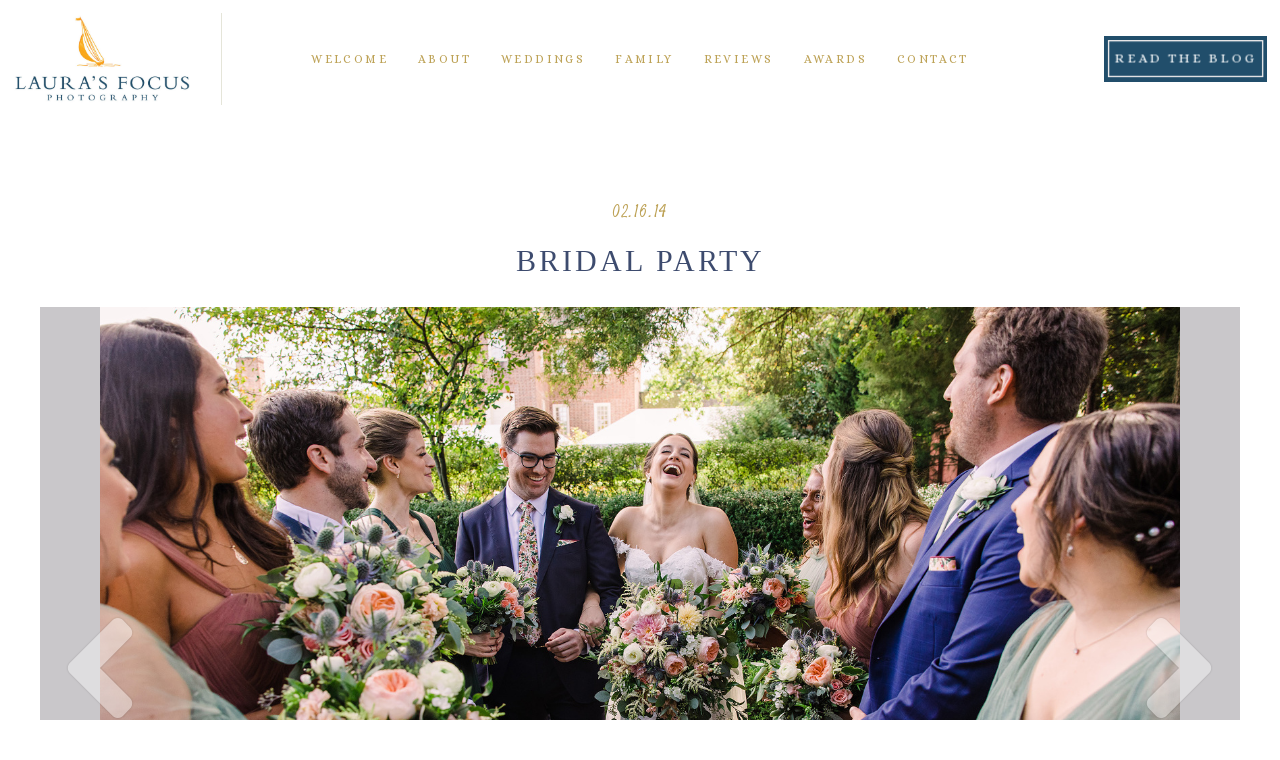

--- FILE ---
content_type: text/html; charset=utf8
request_url: https://www.laurasfocus.com/gallery/bridal-party/
body_size: 19043
content:
<!DOCTYPE html>
<html class="pp-rendered" lang="en-US"><!-- ProPhoto 7.7.21 -->
<head>
	<title>Bridal Party - Laura&#039;s Focus Photography</title>
	<meta charset="UTF-8" />
	<meta http-equiv="X-UA-Compatible" content="IE=edge" />
	<meta property="og:site_name" content="Laura&#039;s Focus Photography" />
	<meta property="og:type" content="article" />
	<meta property="og:title" content="Bridal Party" />
	<meta property="og:url" content="https://www.laurasfocus.com/gallery/bridal-party/" />
	<meta property="og:description" content="Maryland Virginia &amp; DC Documentary Wedding &amp; Portrait Photography" />
	<meta property="fb:admins" content="569368035" />
	<meta name="viewport" content="width=device-width,initial-scale=1" /><meta name='robots' content='index, follow, max-image-preview:large, max-snippet:-1, max-video-preview:-1' />

	<!-- This site is optimized with the Yoast SEO plugin v26.6 - https://yoast.com/wordpress/plugins/seo/ -->
	<link rel="canonical" href="https://www.laurasfocus.com/gallery/bridal-party/" />
	<meta property="og:locale" content="en_US" />
	<meta property="og:type" content="article" />
	<meta property="og:title" content="Bridal Party - Laura&#039;s Focus Photography" />
	<meta property="og:url" content="https://www.laurasfocus.com/gallery/bridal-party/" />
	<meta property="og:site_name" content="Laura&#039;s Focus Photography" />
	<meta property="article:publisher" content="https://www.facebook.com/LaurasFocusPhotography/" />
	<meta property="article:modified_time" content="2025-02-14T15:41:21+00:00" />
	<meta name="twitter:card" content="summary_large_image" />
	<meta name="twitter:site" content="@laurasfocus" />
	<script type="application/ld+json" class="yoast-schema-graph">{"@context":"https://schema.org","@graph":[{"@type":"WebPage","@id":"https://www.laurasfocus.com/gallery/bridal-party/","url":"https://www.laurasfocus.com/gallery/bridal-party/","name":"Bridal Party - Laura&#039;s Focus Photography","isPartOf":{"@id":"https://www.laurasfocus.com/#website"},"datePublished":"2014-02-16T12:30:32+00:00","dateModified":"2025-02-14T15:41:21+00:00","breadcrumb":{"@id":"https://www.laurasfocus.com/gallery/bridal-party/#breadcrumb"},"inLanguage":"en-US","potentialAction":[{"@type":"ReadAction","target":["https://www.laurasfocus.com/gallery/bridal-party/"]}]},{"@type":"BreadcrumbList","@id":"https://www.laurasfocus.com/gallery/bridal-party/#breadcrumb","itemListElement":[{"@type":"ListItem","position":1,"name":"Home","item":"https://www.laurasfocus.com/"},{"@type":"ListItem","position":2,"name":"Galleries","item":"https://www.laurasfocus.com/gallery/"},{"@type":"ListItem","position":3,"name":"Bridal Party"}]},{"@type":"WebSite","@id":"https://www.laurasfocus.com/#website","url":"https://www.laurasfocus.com/","name":"Laura's Focus Photography","description":"Maryland Virginia &amp; DC Documentary Wedding &amp; Portrait Photography","potentialAction":[{"@type":"SearchAction","target":{"@type":"EntryPoint","urlTemplate":"https://www.laurasfocus.com/?s={search_term_string}"},"query-input":{"@type":"PropertyValueSpecification","valueRequired":true,"valueName":"search_term_string"}}],"inLanguage":"en-US"}]}</script>
	<!-- / Yoast SEO plugin. -->


<link rel='dns-prefetch' href='//assets.pinterest.com' />
<link rel='dns-prefetch' href='//cdnjs.cloudflare.com' />
<link rel="alternate" title="oEmbed (JSON)" type="application/json+oembed" href="https://www.laurasfocus.com/wp-json/oembed/1.0/embed?url=https%3A%2F%2Fwww.laurasfocus.com%2Fgallery%2Fbridal-party%2F" />
<link rel="alternate" title="oEmbed (XML)" type="text/xml+oembed" href="https://www.laurasfocus.com/wp-json/oembed/1.0/embed?url=https%3A%2F%2Fwww.laurasfocus.com%2Fgallery%2Fbridal-party%2F&#038;format=xml" />
<style id='wp-img-auto-sizes-contain-inline-css' type='text/css'>
img:is([sizes=auto i],[sizes^="auto," i]){contain-intrinsic-size:3000px 1500px}
/*# sourceURL=wp-img-auto-sizes-contain-inline-css */
</style>
<link rel='stylesheet' id='pp-front-css-css' href='https://www.laurasfocus.com/wp-content/themes/prophoto7/css/front.css?ver=7.7.21' type='text/css' media='all' />
<link rel='stylesheet' id='sbi_styles-css' href='https://www.laurasfocus.com/wp-content/plugins/instagram-feed/css/sbi-styles.min.css?ver=6.10.0' type='text/css' media='all' />
<style id='wp-emoji-styles-inline-css' type='text/css'>

	img.wp-smiley, img.emoji {
		display: inline !important;
		border: none !important;
		box-shadow: none !important;
		height: 1em !important;
		width: 1em !important;
		margin: 0 0.07em !important;
		vertical-align: -0.1em !important;
		background: none !important;
		padding: 0 !important;
	}
/*# sourceURL=wp-emoji-styles-inline-css */
</style>
<style id='wp-block-library-inline-css' type='text/css'>
:root{--wp-block-synced-color:#7a00df;--wp-block-synced-color--rgb:122,0,223;--wp-bound-block-color:var(--wp-block-synced-color);--wp-editor-canvas-background:#ddd;--wp-admin-theme-color:#007cba;--wp-admin-theme-color--rgb:0,124,186;--wp-admin-theme-color-darker-10:#006ba1;--wp-admin-theme-color-darker-10--rgb:0,107,160.5;--wp-admin-theme-color-darker-20:#005a87;--wp-admin-theme-color-darker-20--rgb:0,90,135;--wp-admin-border-width-focus:2px}@media (min-resolution:192dpi){:root{--wp-admin-border-width-focus:1.5px}}.wp-element-button{cursor:pointer}:root .has-very-light-gray-background-color{background-color:#eee}:root .has-very-dark-gray-background-color{background-color:#313131}:root .has-very-light-gray-color{color:#eee}:root .has-very-dark-gray-color{color:#313131}:root .has-vivid-green-cyan-to-vivid-cyan-blue-gradient-background{background:linear-gradient(135deg,#00d084,#0693e3)}:root .has-purple-crush-gradient-background{background:linear-gradient(135deg,#34e2e4,#4721fb 50%,#ab1dfe)}:root .has-hazy-dawn-gradient-background{background:linear-gradient(135deg,#faaca8,#dad0ec)}:root .has-subdued-olive-gradient-background{background:linear-gradient(135deg,#fafae1,#67a671)}:root .has-atomic-cream-gradient-background{background:linear-gradient(135deg,#fdd79a,#004a59)}:root .has-nightshade-gradient-background{background:linear-gradient(135deg,#330968,#31cdcf)}:root .has-midnight-gradient-background{background:linear-gradient(135deg,#020381,#2874fc)}:root{--wp--preset--font-size--normal:16px;--wp--preset--font-size--huge:42px}.has-regular-font-size{font-size:1em}.has-larger-font-size{font-size:2.625em}.has-normal-font-size{font-size:var(--wp--preset--font-size--normal)}.has-huge-font-size{font-size:var(--wp--preset--font-size--huge)}.has-text-align-center{text-align:center}.has-text-align-left{text-align:left}.has-text-align-right{text-align:right}.has-fit-text{white-space:nowrap!important}#end-resizable-editor-section{display:none}.aligncenter{clear:both}.items-justified-left{justify-content:flex-start}.items-justified-center{justify-content:center}.items-justified-right{justify-content:flex-end}.items-justified-space-between{justify-content:space-between}.screen-reader-text{border:0;clip-path:inset(50%);height:1px;margin:-1px;overflow:hidden;padding:0;position:absolute;width:1px;word-wrap:normal!important}.screen-reader-text:focus{background-color:#ddd;clip-path:none;color:#444;display:block;font-size:1em;height:auto;left:5px;line-height:normal;padding:15px 23px 14px;text-decoration:none;top:5px;width:auto;z-index:100000}html :where(.has-border-color){border-style:solid}html :where([style*=border-top-color]){border-top-style:solid}html :where([style*=border-right-color]){border-right-style:solid}html :where([style*=border-bottom-color]){border-bottom-style:solid}html :where([style*=border-left-color]){border-left-style:solid}html :where([style*=border-width]){border-style:solid}html :where([style*=border-top-width]){border-top-style:solid}html :where([style*=border-right-width]){border-right-style:solid}html :where([style*=border-bottom-width]){border-bottom-style:solid}html :where([style*=border-left-width]){border-left-style:solid}html :where(img[class*=wp-image-]){height:auto;max-width:100%}:where(figure){margin:0 0 1em}html :where(.is-position-sticky){--wp-admin--admin-bar--position-offset:var(--wp-admin--admin-bar--height,0px)}@media screen and (max-width:600px){html :where(.is-position-sticky){--wp-admin--admin-bar--position-offset:0px}}
/*wp_block_styles_on_demand_placeholder:696c19059c5a2*/
/*# sourceURL=wp-block-library-inline-css */
</style>
<style id='classic-theme-styles-inline-css' type='text/css'>
/*! This file is auto-generated */
.wp-block-button__link{color:#fff;background-color:#32373c;border-radius:9999px;box-shadow:none;text-decoration:none;padding:calc(.667em + 2px) calc(1.333em + 2px);font-size:1.125em}.wp-block-file__button{background:#32373c;color:#fff;text-decoration:none}
/*# sourceURL=/wp-includes/css/classic-themes.min.css */
</style>
<script type="text/javascript" src="https://www.laurasfocus.com/wp-includes/js/jquery/jquery.min.js?ver=3.7.1" id="jquery-core-js"></script>
<script type="text/javascript" src="https://www.laurasfocus.com/wp-includes/js/jquery/jquery-migrate.min.js?ver=3.4.1" id="jquery-migrate-js"></script>
<script type="text/javascript" src="https://cdnjs.cloudflare.com/ajax/libs/picturefill/3.0.1/picturefill.min.js?ver=3.0.1" id="picturefill-js"></script>
<link rel="https://api.w.org/" href="https://www.laurasfocus.com/wp-json/" /><link rel="alternate" title="JSON" type="application/json" href="https://www.laurasfocus.com/wp-json/wp/v2/pp_gallery/53152" /><link rel="EditURI" type="application/rsd+xml" title="RSD" href="https://www.laurasfocus.com/xmlrpc.php?rsd" />
<meta name="generator" content="WordPress 6.9" />
<link rel='shortlink' href='https://www.laurasfocus.com/?p=53152' />

	<link href="https://use.fontawesome.com/releases/v5.0.2/css/all.css" rel="stylesheet">
<script type="text/javascript">
window.PROPHOTO || (window.PROPHOTO = {});
window.PROPHOTO.imgProtection = {"level":"none"};
</script><script type="text/javascript">
window.PROPHOTO || (window.PROPHOTO = {});
window.PROPHOTO.designId = "2407d1cf-4eb2-4804-a6c8-fc188a0f2ada";
window.PROPHOTO.layoutId = "4fff0ccd-eca1-46ea-9921-7adebea787e5";
</script><link rel="stylesheet" href="https://www.laurasfocus.com/wp-content/uploads/pp/static/design-2407d1cf-4eb2-4804-a6c8-fc188a0f2ada-1765993723.css" /><link rel="stylesheet" href="https://www.laurasfocus.com/wp-content/uploads/pp/static/layout-4fff0ccd-eca1-46ea-9921-7adebea787e5-1765993723.css" /><link href="https://fonts.googleapis.com/css?family=Seaweed+Script|Radley|Seaweed+Script|Alice|Satisfy|Radley|Mrs+Saint+Delafield|Alice|Radley|Alice|Radley|Mrs+Saint+Delafield|Alice|Alice|Alice|Radley|Satisfy|Alice" rel="stylesheet">
	<link rel="alternate" href="https://www.laurasfocus.com/feed/" type="application/rss+xml" title="Laura&#039;s Focus Photography Posts RSS feed"/>
	<link rel="pingback" href="https://www.laurasfocus.com/xmlrpc.php"/>
    
    </head>

<body data-rsssl=1 id="body" class="wp-singular pp_gallery-template-default single single-pp_gallery postid-53152 wp-embed-responsive wp-theme-prophoto7 thread-comments article-bridal-party has-lazy-images css-10kl51b">
    
    
        <div id="fb-root"></div>
        <script>
        (function(d, s, id) {
            var js, fjs = d.getElementsByTagName(s)[0];
            if (d.getElementById(id)) return;
            js = d.createElement(s); js.id = id;
            js.src = "//connect.facebook.net/en_US/sdk.js#xfbml=1&version=v2.4";
            fjs.parentNode.insertBefore(js, fjs);
        }(document, 'script', 'facebook-jssdk'));
    </script>
    
    <script type="text/javascript">
        (function(d, platform) {
            var isIOS = [
                'iPad Simulator',
                'iPhone Simulator',
                'iPod Simulator',
                'iPad',
                'iPhone',
                'iPod'
            ].includes(platform)
            // iPad on iOS 13 detection
            || (platform === "MacIntel" && "ontouchend" in d);

            if (isIOS) {
                d.body.classList.add('is-iOS');
            }
            d.body.classList.remove('no-js').add('js');
        }(document, window.navigator.platform));
    </script>

        <script>window.twttr = (function(d, s, id) {
        var js, fjs = d.getElementsByTagName(s)[0],
            t = window.twttr || {};
        if (d.getElementById(id)) return t;
        js = d.createElement(s);
        js.id = id;
        js.src = "https://platform.twitter.com/widgets.js";
        fjs.parentNode.insertBefore(js, fjs);
        t._e = [];
        t.ready = function(f) {
            t._e.push(f);
        };
        return t;
        }(document, "script", "twitter-wjs"));
    </script>
    
        <div class="pp-slideover pp-slideover--right"><div class="css-11o8ede own-css pp-block _a5bee106-ceac-41fe-b48d-03d8045dce36" data-index="0"><div class="row no-gutters css-1w7ik8a pp-row _458f7dc6-bf56-46d5-ae5f-775d7921b3cf _a5bee106-ceac-41fe-b48d-03d8045dce36__row"><div class="pp-column _dd5610a3-6b10-4389-be14-144c044a08ff _a5bee106-ceac-41fe-b48d-03d8045dce36__column _458f7dc6-bf56-46d5-ae5f-775d7921b3cf__column col-xs-12 col-sm-12 col-md-12 col-lg-12"><div class="css-1idj3bk pp-column__inner _dd5610a3-6b10-4389-be14-144c044a08ff__inner _a5bee106-ceac-41fe-b48d-03d8045dce36__column__inner _458f7dc6-bf56-46d5-ae5f-775d7921b3cf__column__inner"><div data-id="e16e4da1-3f34-405f-8a71-df6844189b94" data-vertical-offset="" class="pp-module _e16e4da1-3f34-405f-8a71-df6844189b94 _a5bee106-ceac-41fe-b48d-03d8045dce36__module _458f7dc6-bf56-46d5-ae5f-775d7921b3cf__module _dd5610a3-6b10-4389-be14-144c044a08ff__module css-u44udc pp-module--menu"><nav class="pp-menu pp-menu--vertical _e16e4da1-3f34-405f-8a71-df6844189b94 css-gvo2h9"><ul class="pp-menu-items"><li class="_5f82258a-53fc-4d9c-bdbc-5a53801476b1 pp-menu-item--home pp-menu-item"><a href="https://www.laurasfocus.com/" target="_self">Welcome</a></li><li class="_0a985ef6-86e7-452b-976f-01aa782b41fb pp-menu-item--page pp-menu-item"><a href="https://www.laurasfocus.com/about-laura/" target="_self">About</a></li><li class="_0b2f0fec-5945-499b-b6cc-8a40a4d59bd1 pp-menu-item--page pp-menu-item"><a href="https://www.laurasfocus.com/weddings/" target="_self">Weddings</a></li><li class="_e0589dde-fe1d-4723-a44d-e2d3e7b905e0 pp-menu-item--page pp-menu-item"><a href="https://www.laurasfocus.com/family/" target="_self">Family</a></li><li class="_9bb0b9d2-7fb4-4c97-a177-4e0eaa18f9ee pp-menu-item--custom pp-menu-item"><a href="https://www.laurasfocus.com/clientreviews" target="_self">Reviews</a></li><li class="_0f7f5924-4325-41d5-a9d1-93252dfcf681 pp-menu-item--page pp-menu-item"><a href="https://www.laurasfocus.com/press-awards/" target="_self">Awards</a></li><li class="_5e4c7741-118a-4ff5-a61e-02026f2c760d pp-menu-item--custom pp-menu-item"><a href="https://www.laurasfocus.com/contact/" target="_self">Contact</a></li><li class="_a0e8b5cd-9ff3-4225-8432-215d97d73eda pp-menu-item--blog pp-menu-item"><a href="https://www.laurasfocus.com/theblog/" target="_self">Read the Blog </a></li></ul></nav></div></div><style class="entity-custom-css"></style></div><style class="entity-custom-css"></style></div><style class="entity-custom-css"></style></div></div><span class="pp-hamburger css-1q8ii75 pp-hamburger--right"><span data-tile-id="319e4875-d287-403f-8420-257100012885" class="css-1cresye pp-tile own-css _319e4875-d287-403f-8420-257100012885"><span class="_79db1ce4-2bca-48b4-814e-f6a1edd99cdb pp-tile__layer pp-tile__layer--shape css-1h7azyi"><span class="pp-tile__layer__inner"></span></span><span class="_b5acb88f-753d-4fe7-b52c-9f855cea8250 pp-tile__layer pp-tile__layer--shape css-1niyb4w"><span class="pp-tile__layer__inner"></span></span><span class="_d41315dd-f0b9-408b-95ec-8b080fc022b9 pp-tile__layer pp-tile__layer--shape css-6omndf"><span class="pp-tile__layer__inner"></span></span><span class="_39c2c594-10c6-4214-b1de-cf2482be4532 pp-tile__layer pp-tile__layer--shape css-1aln1np"><span class="pp-tile__layer__inner"></span></span></span></span><div class="pp-layout _4fff0ccd-eca1-46ea-9921-7adebea787e5 Layout--isLocked--3KdRr"><div class="pp-block-wrap"><div class="css-bmb6ob own-css pp-block _83ad6bdc-ce75-4226-b171-5123e03aad69 pp-sticky" data-index="0"><div class="row no-gutters css-jvdjn pp-row _af4b68b1-190a-407e-8160-dc00b8cf63e5 _83ad6bdc-ce75-4226-b171-5123e03aad69__row"><div class="pp-column _320ebda9-dae7-4f46-ad35-ddadfe4294dd _83ad6bdc-ce75-4226-b171-5123e03aad69__column _af4b68b1-190a-407e-8160-dc00b8cf63e5__column col-xs-12 col-sm-2 col-md-2 col-lg-2"><div class="css-1583k6c pp-column__inner _320ebda9-dae7-4f46-ad35-ddadfe4294dd__inner _83ad6bdc-ce75-4226-b171-5123e03aad69__column__inner _af4b68b1-190a-407e-8160-dc00b8cf63e5__column__inner"><div data-id="d3a02721-d41b-47fc-bcdf-8dbea5828a7a" data-vertical-offset="" class="pp-module _d3a02721-d41b-47fc-bcdf-8dbea5828a7a _83ad6bdc-ce75-4226-b171-5123e03aad69__module _af4b68b1-190a-407e-8160-dc00b8cf63e5__module _320ebda9-dae7-4f46-ad35-ddadfe4294dd__module css-1smx4vg pp-module--graphic"><section class="css-17bquuh pp-graphics"><div class="pp-graphic" style="max-width:1069px;width:98.16345270890724%"><a href="https://www.laurasfocus.com/" target="_self"><img alt="" class="" src="https://www.laurasfocus.com/wp-content/uploads/pp/images/1527017646-LFP%20Logo%202.jpg" srcset="https://www.laurasfocus.com/wp-content/uploads/pp/images/1527017646-LFP%20Logo%202%28pp_w480_h247%29.jpg 480w, https://www.laurasfocus.com/wp-content/uploads/pp/images/1527017646-LFP%20Logo%202%28pp_w768_h395%29.jpg 768w, https://www.laurasfocus.com/wp-content/uploads/pp/images/1527017646-LFP%20Logo%202%28pp_w992_h511%29.jpg 992w, https://www.laurasfocus.com/wp-content/uploads/pp/images/1527017646-LFP%20Logo%202.jpg 1069w" data-pfsrcset="https://www.laurasfocus.com/wp-content/uploads/pp/images/1527017646-LFP%20Logo%202%28pp_w480_h247%29.jpg 480w, https://www.laurasfocus.com/wp-content/uploads/pp/images/1527017646-LFP%20Logo%202%28pp_w768_h395%29.jpg 768w, https://www.laurasfocus.com/wp-content/uploads/pp/images/1527017646-LFP%20Logo%202%28pp_w992_h511%29.jpg 992w, https://www.laurasfocus.com/wp-content/uploads/pp/images/1527017646-LFP%20Logo%202.jpg 1069w" sizes="(max-width: 1069px) 100vw, 1069px" /></a></div><div class="pp-graphic" style="max-width:20px;width:1.8365472910927456%"><div><span data-tile-id="60ca0432-51a5-44d4-9f34-a0d18d3082d9" class="css-1fynnr2 pp-tile own-css _60ca0432-51a5-44d4-9f34-a0d18d3082d9"></span></div></div></section></div></div><style class="entity-custom-css"></style></div><div class="pp-column _339ca6e3-97d0-4e16-a44c-c9e1fd324f98 _83ad6bdc-ce75-4226-b171-5123e03aad69__column _af4b68b1-190a-407e-8160-dc00b8cf63e5__column col-xs-12 col-sm-8 col-md-8 col-lg-8"><div class="css-14aayys pp-column__inner _339ca6e3-97d0-4e16-a44c-c9e1fd324f98__inner _83ad6bdc-ce75-4226-b171-5123e03aad69__column__inner _af4b68b1-190a-407e-8160-dc00b8cf63e5__column__inner"><div data-id="177f6f5e-f40f-4b96-a76e-3433f9e8b885" data-vertical-offset="" class="pp-module _177f6f5e-f40f-4b96-a76e-3433f9e8b885 _83ad6bdc-ce75-4226-b171-5123e03aad69__module _af4b68b1-190a-407e-8160-dc00b8cf63e5__module _339ca6e3-97d0-4e16-a44c-c9e1fd324f98__module css-3tg2hw pp-module--menu"><nav class="pp-menu pp-menu--horizontal _177f6f5e-f40f-4b96-a76e-3433f9e8b885 css-83siwu"><ul class="pp-menu-items"><li class="_3f93f821-2831-45ec-bea0-40928767ff4b pp-menu-item--home pp-menu-item"><a href="https://www.laurasfocus.com/" target="_self">Welcome</a></li><li class="_3ab47105-db93-413e-9bee-230ff989faf2 pp-menu-item--page pp-menu-item"><a href="https://www.laurasfocus.com/about-laura/" target="_self">About </a></li><li class="_d7e01d9b-7841-465d-84e9-ed753ba2a816 pp-menu-item--page pp-menu-item"><a href="https://www.laurasfocus.com/weddings/" target="_self">Weddings</a></li><li class="_e1bb1fa7-f0c1-4d3b-8831-97afb274f7ff pp-menu-item--page pp-menu-item"><a href="https://www.laurasfocus.com/family/" target="_self">Family</a></li><li class="_5f4f29b7-3dc1-4db8-919e-addb7faa6406 pp-menu-item--custom pp-menu-item"><a href="https://www.laurasfocus.com/clientreviews" target="_self">Reviews</a></li><li class="_974e22a8-7f3d-47b0-b429-d169f8e7adf3 pp-menu-item--page pp-menu-item"><a href="https://www.laurasfocus.com/press-awards/" target="_self">Awards</a></li><li class="_64ec4e41-4d58-4d2b-8856-0934a58c7574 pp-menu-item--custom pp-menu-item"><a href="https://www.laurasfocus.com/contact/" target="_self">Contact</a></li></ul></nav></div></div><style class="entity-custom-css"></style></div><div class="pp-column _bd16f81f-1d3e-44af-8cec-2e0b0c766050 _83ad6bdc-ce75-4226-b171-5123e03aad69__column _af4b68b1-190a-407e-8160-dc00b8cf63e5__column col-xs-12 col-sm-2 col-md-2 col-lg-2"><div class="css-qdj9ij pp-column__inner _bd16f81f-1d3e-44af-8cec-2e0b0c766050__inner _83ad6bdc-ce75-4226-b171-5123e03aad69__column__inner _af4b68b1-190a-407e-8160-dc00b8cf63e5__column__inner"><div data-id="e2fd3dad-bf3b-4bc1-b9d2-949c64397542" data-vertical-offset="" class="pp-module _e2fd3dad-bf3b-4bc1-b9d2-949c64397542 _83ad6bdc-ce75-4226-b171-5123e03aad69__module _af4b68b1-190a-407e-8160-dc00b8cf63e5__module _bd16f81f-1d3e-44af-8cec-2e0b0c766050__module css-1smx4vg pp-module--graphic"><section class="css-12uwza5 pp-graphics"><div class="pp-graphic" style="max-width:20px;width:10.10204081632653%"><div><span data-tile-id="60ca0432-51a5-44d4-9f34-a0d18d3082d9" class="css-1fynnr2 pp-tile own-css _60ca0432-51a5-44d4-9f34-a0d18d3082d9"></span></div></div><div class="pp-graphic" style="max-width:176px;width:88.89795918367346%"><a href="https://www.laurasfocus.com/theblog" target="_self"><div><span data-tile-id="72e32197-852a-45fa-bf59-159c08705760" class="css-1l32esj pp-tile own-css _72e32197-852a-45fa-bf59-159c08705760"><span class="_c5caafb0-60c7-4e3f-8812-7974f9e714ba pp-tile__layer pp-tile__layer--shape css-1501uh1"><span class="pp-tile__layer__inner"></span></span><span class="_657e7791-b20a-451a-a089-8d67efca9640 pp-tile__layer pp-tile__layer--shape css-r1z2wb"><span class="pp-tile__layer__inner"></span></span><span class="_b36815da-6f33-446c-8679-bcc2de362efd pp-tile__layer pp-tile__layer--text css-124nd3d"><span class="pp-tile__layer__inner">Read the Blog</span></span></span></div></a></div></section></div></div><style class="entity-custom-css"></style></div><style class="entity-custom-css"></style></div><div class="row no-gutters css-eozid3 pp-row _cbd8ffcd-3dae-4bc1-8051-fd0d654f4330 _83ad6bdc-ce75-4226-b171-5123e03aad69__row"><div class="pp-column _cf4215dc-0541-424e-8765-aeb4c753a20a _83ad6bdc-ce75-4226-b171-5123e03aad69__column _cbd8ffcd-3dae-4bc1-8051-fd0d654f4330__column col-xs-12 col-sm-12 col-md-12 col-lg-12"><div class="css-14aayys pp-column__inner _cf4215dc-0541-424e-8765-aeb4c753a20a__inner _83ad6bdc-ce75-4226-b171-5123e03aad69__column__inner _cbd8ffcd-3dae-4bc1-8051-fd0d654f4330__column__inner"><div data-id="2b2731a5-8b13-44bb-b49f-d7ca5cb19e09" data-vertical-offset="" class="pp-module _2b2731a5-8b13-44bb-b49f-d7ca5cb19e09 _83ad6bdc-ce75-4226-b171-5123e03aad69__module _cbd8ffcd-3dae-4bc1-8051-fd0d654f4330__module _cf4215dc-0541-424e-8765-aeb4c753a20a__module css-1smx4vg pp-module--graphic"><section class="css-12uwza5 pp-graphics"><div class="pp-graphic" style="max-width:700px;width:100%"><img alt="" class="" src="https://www.laurasfocus.com/wp-content/uploads/pp/images/1527018721-main%20copy%20text%20only%20700.png" srcset="https://www.laurasfocus.com/wp-content/uploads/pp/images/1527018721-main%20copy%20text%20only%20700%28pp_w480_h78%29.png 480w, https://www.laurasfocus.com/wp-content/uploads/pp/images/1527018721-main%20copy%20text%20only%20700.png 700w" data-pfsrcset="https://www.laurasfocus.com/wp-content/uploads/pp/images/1527018721-main%20copy%20text%20only%20700%28pp_w480_h78%29.png 480w, https://www.laurasfocus.com/wp-content/uploads/pp/images/1527018721-main%20copy%20text%20only%20700.png 700w" sizes="(max-width: 700px) 100vw, 700px" /></div></section></div></div><style class="entity-custom-css"></style></div><style class="entity-custom-css"></style></div><style class="entity-custom-css"></style></div><div class="css-vutwpr own-css pp-block _ff1003ea-aefe-4364-8e36-26258814afb6" data-index="0"><div class="row no-gutters css-1qj2781 pp-row _19f70cfd-46ef-4e57-b609-722a8b2d2542 _ff1003ea-aefe-4364-8e36-26258814afb6__row"><div class="pp-column _1e9d75bf-9b0f-484e-addc-2268d0b87fbe _ff1003ea-aefe-4364-8e36-26258814afb6__column _19f70cfd-46ef-4e57-b609-722a8b2d2542__column col-xs-12 col-sm-12 col-md-12 col-lg-12"><div class="css-112wiy5 pp-column__inner _1e9d75bf-9b0f-484e-addc-2268d0b87fbe__inner _ff1003ea-aefe-4364-8e36-26258814afb6__column__inner _19f70cfd-46ef-4e57-b609-722a8b2d2542__column__inner"></div><style class="entity-custom-css"></style></div><style class="entity-custom-css"></style></div><style class="entity-custom-css"></style></div><div class="css-ryhjvy own-css pp-block _2f7484ca-a2e6-4fae-b32d-1d47e210a386" data-index="0"><div class="row no-gutters css-1qj2781 pp-row _d0b10ef0-b353-4605-a59d-4a0b5b06de60 _2f7484ca-a2e6-4fae-b32d-1d47e210a386__row"><div class="pp-column _2dc825e6-73c1-4846-b243-d827f2208dff _2f7484ca-a2e6-4fae-b32d-1d47e210a386__column _d0b10ef0-b353-4605-a59d-4a0b5b06de60__column col-xs-12 col-sm-12 col-md-12 col-lg-12"><div class="css-112wiy5 pp-column__inner _2dc825e6-73c1-4846-b243-d827f2208dff__inner _2f7484ca-a2e6-4fae-b32d-1d47e210a386__column__inner _d0b10ef0-b353-4605-a59d-4a0b5b06de60__column__inner"><div data-vertical-offset="" class="pp-module _624345b6-7ede-4661-afb3-4181af97afff _2f7484ca-a2e6-4fae-b32d-1d47e210a386__module _d0b10ef0-b353-4605-a59d-4a0b5b06de60__module _2dc825e6-73c1-4846-b243-d827f2208dff__module css-ereqav pp-module--wordpress-content"><div class="wrap css-aw8344"><article id="article-53152" class="no-tags post-53152 pp_gallery type-pp_gallery status-publish hentry"><div class="article-wrap"><div class="article-wrap-inner"><div class="article-header "><span class="article-date article-meta-item"><time class="updated undefined" datetime="2014-02-16">02.16.14</time></span><div class="article-title-wrap"><h1 class="article-title entry-title fonts-380e73a1-0024-466c-beb8-b979442d0ccd">Bridal Party</h1></div><div class="article-meta article-meta-top undefined"><span class="article-meta-item article-category-list">Posted in </span></div></div><div class="article-content article-content--full"><div class="pp-gallery-wrap galleries-b581fa36-2549-46be-88f8-3cd3f6cdb466 _b581fa36-2549-46be-88f8-3cd3f6cdb466">
    
    <div class="loading initializing ansel-slides-container">

        <ul data-image-total="37" data-auto-start="" data-interval="2500" data-slider-animation="position" data-slider-animation-speed="500" data-id="53152" data-list-navigation-type="none" data-controls-position-style="overlaid" data-page-size="3" data-style="standard" data-extra-pages="0" data-image-label="off" data-page-first="https://www.laurasfocus.com/wp-admin/admin-ajax.php?id=53152&amp;action=pp_api_gallery&amp;imagePage=1" data-page-last="https://www.laurasfocus.com/wp-admin/admin-ajax.php?id=53152&amp;action=pp_api_gallery&amp;imagePage=13" data-height-constraint="100" data-page-next="https://www.laurasfocus.com/wp-admin/admin-ajax.php?id=53152&amp;action=pp_api_gallery&amp;imagePage=2" data-page-prev="https://www.laurasfocus.com/wp-admin/admin-ajax.php?id=53152&amp;action=pp_api_gallery&amp;imagePage=12" class="ansel-slides">

            
            <li class="slide" data-index="0">                                    <img alt="" class="pp-gallery-image" src="https://www.laurasfocus.com/wp-content/uploads/2014/02/13-53152-pp_gallery/Bale_099%28pp_w1600_h1067%29.jpg" srcset="https://www.laurasfocus.com/wp-content/uploads/2014/02/13-53152-pp_gallery/Bale_099%28pp_w480_h320%29.jpg 480w, https://www.laurasfocus.com/wp-content/uploads/2014/02/13-53152-pp_gallery/Bale_099%28pp_w768_h512%29.jpg 768w, https://www.laurasfocus.com/wp-content/uploads/2014/02/13-53152-pp_gallery/Bale_099%28pp_w992_h661%29.jpg 992w, https://www.laurasfocus.com/wp-content/uploads/2014/02/13-53152-pp_gallery/Bale_099%28pp_w1200_h800%29.jpg 1200w, https://www.laurasfocus.com/wp-content/uploads/2014/02/13-53152-pp_gallery/Bale_099%28pp_w1600_h1067%29.jpg 1600w, https://www.laurasfocus.com/wp-content/uploads/2014/02/13-53152-pp_gallery/Bale_099.jpg 2300w" data-pfsrcset="https://www.laurasfocus.com/wp-content/uploads/2014/02/13-53152-pp_gallery/Bale_099%28pp_w480_h320%29.jpg 480w, https://www.laurasfocus.com/wp-content/uploads/2014/02/13-53152-pp_gallery/Bale_099%28pp_w768_h512%29.jpg 768w, https://www.laurasfocus.com/wp-content/uploads/2014/02/13-53152-pp_gallery/Bale_099%28pp_w992_h661%29.jpg 992w, https://www.laurasfocus.com/wp-content/uploads/2014/02/13-53152-pp_gallery/Bale_099%28pp_w1200_h800%29.jpg 1200w, https://www.laurasfocus.com/wp-content/uploads/2014/02/13-53152-pp_gallery/Bale_099%28pp_w1600_h1067%29.jpg 1600w, https://www.laurasfocus.com/wp-content/uploads/2014/02/13-53152-pp_gallery/Bale_099.jpg 2300w" sizes="(max-width: 2300px) 100vw, 2300px">                            </li>

            
            <li class="slide" data-index="1">                                    <img alt="" class="pp-gallery-image" src="https://www.laurasfocus.com/wp-content/uploads/2014/02/26-53152-pp_gallery/easton-maryland-tidewater-inn-wedding-photography-photo_0246%28pp_w1600_h1067%29.jpg" srcset="https://www.laurasfocus.com/wp-content/uploads/2014/02/26-53152-pp_gallery/easton-maryland-tidewater-inn-wedding-photography-photo_0246%28pp_w480_h320%29.jpg 480w, https://www.laurasfocus.com/wp-content/uploads/2014/02/26-53152-pp_gallery/easton-maryland-tidewater-inn-wedding-photography-photo_0246%28pp_w768_h512%29.jpg 768w, https://www.laurasfocus.com/wp-content/uploads/2014/02/26-53152-pp_gallery/easton-maryland-tidewater-inn-wedding-photography-photo_0246%28pp_w992_h661%29.jpg 992w, https://www.laurasfocus.com/wp-content/uploads/2014/02/26-53152-pp_gallery/easton-maryland-tidewater-inn-wedding-photography-photo_0246%28pp_w1200_h800%29.jpg 1200w, https://www.laurasfocus.com/wp-content/uploads/2014/02/26-53152-pp_gallery/easton-maryland-tidewater-inn-wedding-photography-photo_0246%28pp_w1600_h1067%29.jpg 1600w, https://www.laurasfocus.com/wp-content/uploads/2014/02/26-53152-pp_gallery/easton-maryland-tidewater-inn-wedding-photography-photo_0246.jpg 2300w" data-pfsrcset="https://www.laurasfocus.com/wp-content/uploads/2014/02/26-53152-pp_gallery/easton-maryland-tidewater-inn-wedding-photography-photo_0246%28pp_w480_h320%29.jpg 480w, https://www.laurasfocus.com/wp-content/uploads/2014/02/26-53152-pp_gallery/easton-maryland-tidewater-inn-wedding-photography-photo_0246%28pp_w768_h512%29.jpg 768w, https://www.laurasfocus.com/wp-content/uploads/2014/02/26-53152-pp_gallery/easton-maryland-tidewater-inn-wedding-photography-photo_0246%28pp_w992_h661%29.jpg 992w, https://www.laurasfocus.com/wp-content/uploads/2014/02/26-53152-pp_gallery/easton-maryland-tidewater-inn-wedding-photography-photo_0246%28pp_w1200_h800%29.jpg 1200w, https://www.laurasfocus.com/wp-content/uploads/2014/02/26-53152-pp_gallery/easton-maryland-tidewater-inn-wedding-photography-photo_0246%28pp_w1600_h1067%29.jpg 1600w, https://www.laurasfocus.com/wp-content/uploads/2014/02/26-53152-pp_gallery/easton-maryland-tidewater-inn-wedding-photography-photo_0246.jpg 2300w" sizes="(max-width: 2300px) 100vw, 2300px">                            </li>

            
            <li class="slide" data-index="2">                                    <img alt="" class="pp-gallery-image" src="https://www.laurasfocus.com/wp-content/uploads/2014/02/24-53152-pp_gallery/maryland-wedding-photographer-lauras-focus-photography-photo_0137%28pp_w1600_h1067%29.jpg" srcset="https://www.laurasfocus.com/?pp_route=%2Fimage-resize&amp;path=%3DcGcq5yNzEDMf9GdvhGctkHawFmcn9GdvhGctMXdj9mZtMXYyVXYs1iclhGchJ3ZvR3boBXLn5WakRWZ31CZuFGb5JXYt9SeyVGbsF2ZfBHctITNxMTNtQjMvIDMvQTMwIjf&amp;width=480 480w, https://www.laurasfocus.com/wp-content/uploads/2014/02/24-53152-pp_gallery/maryland-wedding-photographer-lauras-focus-photography-photo_0137%28pp_w768_h512%29.jpg 768w, https://www.laurasfocus.com/wp-content/uploads/2014/02/24-53152-pp_gallery/maryland-wedding-photographer-lauras-focus-photography-photo_0137%28pp_w992_h661%29.jpg 992w, https://www.laurasfocus.com/wp-content/uploads/2014/02/24-53152-pp_gallery/maryland-wedding-photographer-lauras-focus-photography-photo_0137%28pp_w1200_h800%29.jpg 1200w, https://www.laurasfocus.com/wp-content/uploads/2014/02/24-53152-pp_gallery/maryland-wedding-photographer-lauras-focus-photography-photo_0137%28pp_w1600_h1067%29.jpg 1600w, https://www.laurasfocus.com/wp-content/uploads/2014/02/24-53152-pp_gallery/maryland-wedding-photographer-lauras-focus-photography-photo_0137.jpg 2300w" data-pfsrcset="https://www.laurasfocus.com/?pp_route=%2Fimage-resize&amp;path=%3DcGcq5yNzEDMf9GdvhGctkHawFmcn9GdvhGctMXdj9mZtMXYyVXYs1iclhGchJ3ZvR3boBXLn5WakRWZ31CZuFGb5JXYt9SeyVGbsF2ZfBHctITNxMTNtQjMvIDMvQTMwIjf&amp;width=480 480w, https://www.laurasfocus.com/wp-content/uploads/2014/02/24-53152-pp_gallery/maryland-wedding-photographer-lauras-focus-photography-photo_0137%28pp_w768_h512%29.jpg 768w, https://www.laurasfocus.com/wp-content/uploads/2014/02/24-53152-pp_gallery/maryland-wedding-photographer-lauras-focus-photography-photo_0137%28pp_w992_h661%29.jpg 992w, https://www.laurasfocus.com/wp-content/uploads/2014/02/24-53152-pp_gallery/maryland-wedding-photographer-lauras-focus-photography-photo_0137%28pp_w1200_h800%29.jpg 1200w, https://www.laurasfocus.com/wp-content/uploads/2014/02/24-53152-pp_gallery/maryland-wedding-photographer-lauras-focus-photography-photo_0137%28pp_w1600_h1067%29.jpg 1600w, https://www.laurasfocus.com/wp-content/uploads/2014/02/24-53152-pp_gallery/maryland-wedding-photographer-lauras-focus-photography-photo_0137.jpg 2300w" sizes="(max-width: 2300px) 100vw, 2300px">                            </li>

            
            <li class="slide" data-index="3">                            </li>

            
            <li class="slide" data-index="4">                            </li>

            
            <li class="slide" data-index="5">                            </li>

            
            <li class="slide" data-index="6">                            </li>

            
            <li class="slide" data-index="7">                            </li>

            
            <li class="slide" data-index="8">                            </li>

            
            <li class="slide" data-index="9">                            </li>

            
            <li class="slide" data-index="10">                            </li>

            
            <li class="slide" data-index="11">                            </li>

            
            <li class="slide" data-index="12">                            </li>

            
            <li class="slide" data-index="13">                            </li>

            
            <li class="slide" data-index="14">                            </li>

            
            <li class="slide" data-index="15">                            </li>

            
            <li class="slide" data-index="16">                            </li>

            
            <li class="slide" data-index="17">                            </li>

            
            <li class="slide" data-index="18">                            </li>

            
            <li class="slide" data-index="19">                            </li>

            
            <li class="slide" data-index="20">                            </li>

            
            <li class="slide" data-index="21">                            </li>

            
            <li class="slide" data-index="22">                            </li>

            
            <li class="slide" data-index="23">                            </li>

            
            <li class="slide" data-index="24">                            </li>

            
            <li class="slide" data-index="25">                            </li>

            
            <li class="slide" data-index="26">                            </li>

            
            <li class="slide" data-index="27">                            </li>

            
            <li class="slide" data-index="28">                            </li>

            
            <li class="slide" data-index="29">                            </li>

            
            <li class="slide" data-index="30">                            </li>

            
            <li class="slide" data-index="31">                            </li>

            
            <li class="slide" data-index="32">                            </li>

            
            <li class="slide" data-index="33">                            </li>

            
            <li class="slide" data-index="34">                            </li>

            
            <li class="slide" data-index="35">                            </li>

            
            <li class="slide" data-index="36">                                    <img alt="" class="pp-gallery-image" src="https://www.laurasfocus.com/wp-content/uploads/2014/02/11-53152-pp_gallery/eastern-shore-maryland-wedding-photographer_0251%28pp_w1600_h1067%29.jpg" srcset="https://www.laurasfocus.com/?pp_route=%2Fimage-resize&amp;path=nBnauETNyAzXyVGawFmcn9GdvhGctcmbpRGZldXLk5WYslnch1WLlJ3boNXLuJXZ0NXYl9SeyVGbsF2ZfBHctITNxMTNtETMvIDMvQTMwIjf&amp;width=480 480w, https://www.laurasfocus.com/wp-content/uploads/2014/02/11-53152-pp_gallery/eastern-shore-maryland-wedding-photographer_0251%28pp_w768_h512%29.jpg 768w, https://www.laurasfocus.com/wp-content/uploads/2014/02/11-53152-pp_gallery/eastern-shore-maryland-wedding-photographer_0251%28pp_w992_h661%29.jpg 992w, https://www.laurasfocus.com/wp-content/uploads/2014/02/11-53152-pp_gallery/eastern-shore-maryland-wedding-photographer_0251%28pp_w1200_h800%29.jpg 1200w, https://www.laurasfocus.com/wp-content/uploads/2014/02/11-53152-pp_gallery/eastern-shore-maryland-wedding-photographer_0251%28pp_w1600_h1067%29.jpg 1600w, https://www.laurasfocus.com/wp-content/uploads/2014/02/11-53152-pp_gallery/eastern-shore-maryland-wedding-photographer_0251.jpg 2300w" data-pfsrcset="https://www.laurasfocus.com/?pp_route=%2Fimage-resize&amp;path=nBnauETNyAzXyVGawFmcn9GdvhGctcmbpRGZldXLk5WYslnch1WLlJ3boNXLuJXZ0NXYl9SeyVGbsF2ZfBHctITNxMTNtETMvIDMvQTMwIjf&amp;width=480 480w, https://www.laurasfocus.com/wp-content/uploads/2014/02/11-53152-pp_gallery/eastern-shore-maryland-wedding-photographer_0251%28pp_w768_h512%29.jpg 768w, https://www.laurasfocus.com/wp-content/uploads/2014/02/11-53152-pp_gallery/eastern-shore-maryland-wedding-photographer_0251%28pp_w992_h661%29.jpg 992w, https://www.laurasfocus.com/wp-content/uploads/2014/02/11-53152-pp_gallery/eastern-shore-maryland-wedding-photographer_0251%28pp_w1200_h800%29.jpg 1200w, https://www.laurasfocus.com/wp-content/uploads/2014/02/11-53152-pp_gallery/eastern-shore-maryland-wedding-photographer_0251%28pp_w1600_h1067%29.jpg 1600w, https://www.laurasfocus.com/wp-content/uploads/2014/02/11-53152-pp_gallery/eastern-shore-maryland-wedding-photographer_0251.jpg 2300w" sizes="(max-width: 2300px) 100vw, 2300px">                            </li>

            
        </ul>

        <ul class="ansel-controls">
            <li class="ansel-control ansel-control-prev pull-left">
                <i class="fa fa-angle-left"></i>
            </li>
            <li class="ansel-control ansel-control-next pull-right">
                <i class="fa fa-angle-right"></i>
            </li>
        </ul>

        <div class="ansel-control-bar">
            <!-- navigation controls -->
                        <!-- slideshow controls -->
                        <!-- expanded mode controls -->
                    </div>

        <!-- throbber -->
        <div class="ansel-throbber">
            <i class="fas fa-spinner"></i>
        </div>

    </div>

    
    </div>
</div></div><div class="article-footer"></div></div></article></div></div></div><style class="entity-custom-css"></style></div><style class="entity-custom-css"></style></div><style class="entity-custom-css"></style></div><div class="css-xvtlnj own-css pp-block _b465bb6d-061a-4360-8fbf-8a2943c7afbe" data-index="0"><div class="row no-gutters css-teoa6t pp-row _275987aa-aedd-4e64-ad72-c5557fe9e29a _b465bb6d-061a-4360-8fbf-8a2943c7afbe__row"><div class="pp-column _517c28bd-d291-4c86-aa86-a064d78931ec _b465bb6d-061a-4360-8fbf-8a2943c7afbe__column _275987aa-aedd-4e64-ad72-c5557fe9e29a__column col-xs-12 col-sm-12 col-md-12 col-lg-12"><div class="css-112wiy5 pp-column__inner _517c28bd-d291-4c86-aa86-a064d78931ec__inner _b465bb6d-061a-4360-8fbf-8a2943c7afbe__column__inner _275987aa-aedd-4e64-ad72-c5557fe9e29a__column__inner"><div data-id="9a48939b-4837-42b9-a6a6-fecd3404b780" data-vertical-offset="" class="pp-module _9a48939b-4837-42b9-a6a6-fecd3404b780 _b465bb6d-061a-4360-8fbf-8a2943c7afbe__module _275987aa-aedd-4e64-ad72-c5557fe9e29a__module _517c28bd-d291-4c86-aa86-a064d78931ec__module css-ffzg9o pp-module--text pp-module--is-dynamic"><div class="pp-text-module-body"><div><h1>FOLLOW US ON INSTAGRAM</h1></div></div></div><div data-id="a75fd552-4786-450f-94fe-51a62e7d94cc" data-vertical-offset="" class="pp-module _a75fd552-4786-450f-94fe-51a62e7d94cc _b465bb6d-061a-4360-8fbf-8a2943c7afbe__module _275987aa-aedd-4e64-ad72-c5557fe9e29a__module _517c28bd-d291-4c86-aa86-a064d78931ec__module css-1c7v9wb pp-module--text pp-module--is-dynamic"><div class="pp-text-module-body"><div><p>
</p><div id="sb_instagram" class="sbi sbi_mob_col_5 sbi_tab_col_5 sbi_col_10 sbi_width_resp sbi_fixed_height" style="padding-bottom: 10px; height: 210px;" data-feedid="*1" data-res="auto" data-cols="10" data-colsmobile="5" data-colstablet="5" data-num="10" data-nummobile="5" data-item-padding="5" data-shortcode-atts='{"feed":"1"}' data-postid="53152" data-locatornonce="25f889b880" data-imageaspectratio="1:1" data-sbi-flags="favorLocal">
	
	<div id="sbi_images" style="gap: 10px;">
		<div class="sbi_item sbi_type_carousel sbi_new sbi_transition" id="sbi_17904311916180415" data-date="1768579707">
	<div class="sbi_photo_wrap">
		<a class="sbi_photo" href="https://www.instagram.com/p/DTk-U2Kj8Z8/" target="_blank" rel="noopener nofollow" data-full-res="https://scontent-iad3-1.cdninstagram.com/v/t39.30808-6/616367782_1468351658627911_6173439415255493524_n.jpg?stp=dst-jpg_e35_tt6&amp;_nc_cat=102&amp;ccb=7-5&amp;_nc_sid=18de74&amp;efg=eyJlZmdfdGFnIjoiQ0FST1VTRUxfSVRFTS5iZXN0X2ltYWdlX3VybGdlbi5DMyJ9&amp;_nc_ohc=naI9rxoA0bwQ7kNvwGlJpwA&amp;_nc_oc=AdnNAso4ffVqqb93QPAKCaT1aVlITPUPYILpbfOrBf7MEe0z1yZnMoYyXppbw9pT7iNYbUj0Bn_YwontOOvBSNJf&amp;_nc_zt=23&amp;_nc_ht=scontent-iad3-1.cdninstagram.com&amp;edm=ANo9K5cEAAAA&amp;_nc_gid=R2AvAI3HVzyXdXAhvR8kFg&amp;oh=00_Afpjj87MlUxWXuY2ZkAQYQBT0tPdRCQcMqOBVIE5-4_HVw&amp;oe=6971955B" data-img-src-set='{"d":"https:\/\/scontent-iad3-1.cdninstagram.com\/v\/t39.30808-6\/616367782_1468351658627911_6173439415255493524_n.jpg?stp=dst-jpg_e35_tt6&amp;_nc_cat=102&amp;ccb=7-5&amp;_nc_sid=18de74&amp;efg=eyJlZmdfdGFnIjoiQ0FST1VTRUxfSVRFTS5iZXN0X2ltYWdlX3VybGdlbi5DMyJ9&amp;_nc_ohc=naI9rxoA0bwQ7kNvwGlJpwA&amp;_nc_oc=AdnNAso4ffVqqb93QPAKCaT1aVlITPUPYILpbfOrBf7MEe0z1yZnMoYyXppbw9pT7iNYbUj0Bn_YwontOOvBSNJf&amp;_nc_zt=23&amp;_nc_ht=scontent-iad3-1.cdninstagram.com&amp;edm=ANo9K5cEAAAA&amp;_nc_gid=R2AvAI3HVzyXdXAhvR8kFg&amp;oh=00_Afpjj87MlUxWXuY2ZkAQYQBT0tPdRCQcMqOBVIE5-4_HVw&amp;oe=6971955B","150":"https:\/\/scontent-iad3-1.cdninstagram.com\/v\/t39.30808-6\/616367782_1468351658627911_6173439415255493524_n.jpg?stp=dst-jpg_e35_tt6&amp;_nc_cat=102&amp;ccb=7-5&amp;_nc_sid=18de74&amp;efg=eyJlZmdfdGFnIjoiQ0FST1VTRUxfSVRFTS5iZXN0X2ltYWdlX3VybGdlbi5DMyJ9&amp;_nc_ohc=naI9rxoA0bwQ7kNvwGlJpwA&amp;_nc_oc=AdnNAso4ffVqqb93QPAKCaT1aVlITPUPYILpbfOrBf7MEe0z1yZnMoYyXppbw9pT7iNYbUj0Bn_YwontOOvBSNJf&amp;_nc_zt=23&amp;_nc_ht=scontent-iad3-1.cdninstagram.com&amp;edm=ANo9K5cEAAAA&amp;_nc_gid=R2AvAI3HVzyXdXAhvR8kFg&amp;oh=00_Afpjj87MlUxWXuY2ZkAQYQBT0tPdRCQcMqOBVIE5-4_HVw&amp;oe=6971955B","320":"https:\/\/scontent-iad3-1.cdninstagram.com\/v\/t39.30808-6\/616367782_1468351658627911_6173439415255493524_n.jpg?stp=dst-jpg_e35_tt6&amp;_nc_cat=102&amp;ccb=7-5&amp;_nc_sid=18de74&amp;efg=eyJlZmdfdGFnIjoiQ0FST1VTRUxfSVRFTS5iZXN0X2ltYWdlX3VybGdlbi5DMyJ9&amp;_nc_ohc=naI9rxoA0bwQ7kNvwGlJpwA&amp;_nc_oc=AdnNAso4ffVqqb93QPAKCaT1aVlITPUPYILpbfOrBf7MEe0z1yZnMoYyXppbw9pT7iNYbUj0Bn_YwontOOvBSNJf&amp;_nc_zt=23&amp;_nc_ht=scontent-iad3-1.cdninstagram.com&amp;edm=ANo9K5cEAAAA&amp;_nc_gid=R2AvAI3HVzyXdXAhvR8kFg&amp;oh=00_Afpjj87MlUxWXuY2ZkAQYQBT0tPdRCQcMqOBVIE5-4_HVw&amp;oe=6971955B","640":"https:\/\/scontent-iad3-1.cdninstagram.com\/v\/t39.30808-6\/616367782_1468351658627911_6173439415255493524_n.jpg?stp=dst-jpg_e35_tt6&amp;_nc_cat=102&amp;ccb=7-5&amp;_nc_sid=18de74&amp;efg=eyJlZmdfdGFnIjoiQ0FST1VTRUxfSVRFTS5iZXN0X2ltYWdlX3VybGdlbi5DMyJ9&amp;_nc_ohc=naI9rxoA0bwQ7kNvwGlJpwA&amp;_nc_oc=AdnNAso4ffVqqb93QPAKCaT1aVlITPUPYILpbfOrBf7MEe0z1yZnMoYyXppbw9pT7iNYbUj0Bn_YwontOOvBSNJf&amp;_nc_zt=23&amp;_nc_ht=scontent-iad3-1.cdninstagram.com&amp;edm=ANo9K5cEAAAA&amp;_nc_gid=R2AvAI3HVzyXdXAhvR8kFg&amp;oh=00_Afpjj87MlUxWXuY2ZkAQYQBT0tPdRCQcMqOBVIE5-4_HVw&amp;oe=6971955B"}'>
			<span class="sbi-screenreader">My absolute favorite place to photograph couples i</span>
			<svg class="svg-inline--fa fa-clone fa-w-16 sbi_lightbox_carousel_icon" aria-hidden="true" aria-label="Clone" data-fa-pro data-prefix="far" data-icon="clone" role="img" xmlns="http://www.w3.org/2000/svg" viewbox="0 0 512 512">
                    <path fill="currentColor" d="M464 0H144c-26.51 0-48 21.49-48 48v48H48c-26.51 0-48 21.49-48 48v320c0 26.51 21.49 48 48 48h320c26.51 0 48-21.49 48-48v-48h48c26.51 0 48-21.49 48-48V48c0-26.51-21.49-48-48-48zM362 464H54a6 6 0 0 1-6-6V150a6 6 0 0 1 6-6h42v224c0 26.51 21.49 48 48 48h224v42a6 6 0 0 1-6 6zm96-96H150a6 6 0 0 1-6-6V54a6 6 0 0 1 6-6h308a6 6 0 0 1 6 6v308a6 6 0 0 1-6 6z"></path>
                </svg>						<img src="https://www.laurasfocus.com/wp-content/plugins/instagram-feed/img/placeholder.png" alt="My absolute favorite place to photograph couples is on a sailboat! #laurasfocusphotography #stmichaels #easternshorewedding #easternshoreweddings #marylandweddingphotographer #marylandweddingphotography #annapoliswedding #love #annapolisweddingphotographer #stmichaelsweddings #innatperrycabin #innatperrycabinwedding #innatperrycabinweddings #perrycabinwedding #brideandgroom #baysidebride #chesapeakebaywedding #chesapeakebayweddings #fearlessphotographer #worldsbestweddingphotos #myeasternshorewedding #meswvendor #destinationwedding #destinationweddings #destinationweddingphotographer #destinationweddingphotography #boatwedding #boatweddings" aria-hidden="true">
		</a>
	</div>
</div><div class="sbi_item sbi_type_carousel sbi_new sbi_transition" id="sbi_18054650825682760" data-date="1768397806">
	<div class="sbi_photo_wrap">
		<a class="sbi_photo" href="https://www.instagram.com/p/DTfjYK-lfK3/" target="_blank" rel="noopener nofollow" data-full-res="https://scontent-iad3-1.cdninstagram.com/v/t39.30808-6/615992432_1466471195482624_5623773867748539060_n.jpg?stp=dst-jpg_e35_tt6&amp;_nc_cat=102&amp;ccb=7-5&amp;_nc_sid=18de74&amp;efg=eyJlZmdfdGFnIjoiQ0FST1VTRUxfSVRFTS5iZXN0X2ltYWdlX3VybGdlbi5DMyJ9&amp;_nc_ohc=DMfbBZ7yCUEQ7kNvwEUb7yZ&amp;_nc_oc=Adlp_Vqc6sbRqbsTmr-EvpjIcBLXdplJXSdf09y2pasacZqD-WQ3w0RXvtbBRF2K-FOGMiEHNRTx201W7wIcxJRl&amp;_nc_zt=23&amp;_nc_ht=scontent-iad3-1.cdninstagram.com&amp;edm=ANo9K5cEAAAA&amp;_nc_gid=R2AvAI3HVzyXdXAhvR8kFg&amp;oh=00_AfoVynWnhMaktqIeXnA8tIC-TQqI39HgmSGKA61vVLKRdg&amp;oe=6971A80C" data-img-src-set='{"d":"https:\/\/scontent-iad3-1.cdninstagram.com\/v\/t39.30808-6\/615992432_1466471195482624_5623773867748539060_n.jpg?stp=dst-jpg_e35_tt6&amp;_nc_cat=102&amp;ccb=7-5&amp;_nc_sid=18de74&amp;efg=eyJlZmdfdGFnIjoiQ0FST1VTRUxfSVRFTS5iZXN0X2ltYWdlX3VybGdlbi5DMyJ9&amp;_nc_ohc=DMfbBZ7yCUEQ7kNvwEUb7yZ&amp;_nc_oc=Adlp_Vqc6sbRqbsTmr-EvpjIcBLXdplJXSdf09y2pasacZqD-WQ3w0RXvtbBRF2K-FOGMiEHNRTx201W7wIcxJRl&amp;_nc_zt=23&amp;_nc_ht=scontent-iad3-1.cdninstagram.com&amp;edm=ANo9K5cEAAAA&amp;_nc_gid=R2AvAI3HVzyXdXAhvR8kFg&amp;oh=00_AfoVynWnhMaktqIeXnA8tIC-TQqI39HgmSGKA61vVLKRdg&amp;oe=6971A80C","150":"https:\/\/scontent-iad3-1.cdninstagram.com\/v\/t39.30808-6\/615992432_1466471195482624_5623773867748539060_n.jpg?stp=dst-jpg_e35_tt6&amp;_nc_cat=102&amp;ccb=7-5&amp;_nc_sid=18de74&amp;efg=eyJlZmdfdGFnIjoiQ0FST1VTRUxfSVRFTS5iZXN0X2ltYWdlX3VybGdlbi5DMyJ9&amp;_nc_ohc=DMfbBZ7yCUEQ7kNvwEUb7yZ&amp;_nc_oc=Adlp_Vqc6sbRqbsTmr-EvpjIcBLXdplJXSdf09y2pasacZqD-WQ3w0RXvtbBRF2K-FOGMiEHNRTx201W7wIcxJRl&amp;_nc_zt=23&amp;_nc_ht=scontent-iad3-1.cdninstagram.com&amp;edm=ANo9K5cEAAAA&amp;_nc_gid=R2AvAI3HVzyXdXAhvR8kFg&amp;oh=00_AfoVynWnhMaktqIeXnA8tIC-TQqI39HgmSGKA61vVLKRdg&amp;oe=6971A80C","320":"https:\/\/scontent-iad3-1.cdninstagram.com\/v\/t39.30808-6\/615992432_1466471195482624_5623773867748539060_n.jpg?stp=dst-jpg_e35_tt6&amp;_nc_cat=102&amp;ccb=7-5&amp;_nc_sid=18de74&amp;efg=eyJlZmdfdGFnIjoiQ0FST1VTRUxfSVRFTS5iZXN0X2ltYWdlX3VybGdlbi5DMyJ9&amp;_nc_ohc=DMfbBZ7yCUEQ7kNvwEUb7yZ&amp;_nc_oc=Adlp_Vqc6sbRqbsTmr-EvpjIcBLXdplJXSdf09y2pasacZqD-WQ3w0RXvtbBRF2K-FOGMiEHNRTx201W7wIcxJRl&amp;_nc_zt=23&amp;_nc_ht=scontent-iad3-1.cdninstagram.com&amp;edm=ANo9K5cEAAAA&amp;_nc_gid=R2AvAI3HVzyXdXAhvR8kFg&amp;oh=00_AfoVynWnhMaktqIeXnA8tIC-TQqI39HgmSGKA61vVLKRdg&amp;oe=6971A80C","640":"https:\/\/scontent-iad3-1.cdninstagram.com\/v\/t39.30808-6\/615992432_1466471195482624_5623773867748539060_n.jpg?stp=dst-jpg_e35_tt6&amp;_nc_cat=102&amp;ccb=7-5&amp;_nc_sid=18de74&amp;efg=eyJlZmdfdGFnIjoiQ0FST1VTRUxfSVRFTS5iZXN0X2ltYWdlX3VybGdlbi5DMyJ9&amp;_nc_ohc=DMfbBZ7yCUEQ7kNvwEUb7yZ&amp;_nc_oc=Adlp_Vqc6sbRqbsTmr-EvpjIcBLXdplJXSdf09y2pasacZqD-WQ3w0RXvtbBRF2K-FOGMiEHNRTx201W7wIcxJRl&amp;_nc_zt=23&amp;_nc_ht=scontent-iad3-1.cdninstagram.com&amp;edm=ANo9K5cEAAAA&amp;_nc_gid=R2AvAI3HVzyXdXAhvR8kFg&amp;oh=00_AfoVynWnhMaktqIeXnA8tIC-TQqI39HgmSGKA61vVLKRdg&amp;oe=6971A80C"}'>
			<span class="sbi-screenreader">Happy one year anniversary to Eden &amp; Dave! Remembe</span>
			<svg class="svg-inline--fa fa-clone fa-w-16 sbi_lightbox_carousel_icon" aria-hidden="true" aria-label="Clone" data-fa-pro data-prefix="far" data-icon="clone" role="img" xmlns="http://www.w3.org/2000/svg" viewbox="0 0 512 512">
                    <path fill="currentColor" d="M464 0H144c-26.51 0-48 21.49-48 48v48H48c-26.51 0-48 21.49-48 48v320c0 26.51 21.49 48 48 48h320c26.51 0 48-21.49 48-48v-48h48c26.51 0 48-21.49 48-48V48c0-26.51-21.49-48-48-48zM362 464H54a6 6 0 0 1-6-6V150a6 6 0 0 1 6-6h42v224c0 26.51 21.49 48 48 48h224v42a6 6 0 0 1-6 6zm96-96H150a6 6 0 0 1-6-6V54a6 6 0 0 1 6-6h308a6 6 0 0 1 6 6v308a6 6 0 0 1-6 6z"></path>
                </svg>						<img src="https://www.laurasfocus.com/wp-content/plugins/instagram-feed/img/placeholder.png" alt="Happy one year anniversary to Eden &amp; Dave! Remembering your gorgeous Bahamas wedding! #laurasfocusphotography #laurasfocus #bahamas #destinationwedding #destinationweddingphotographer #destinationweddingphotography #bahamaswedding #bahamasweddings #bahamasweddingphotographer #greatexuma #greatexumaweddings #greatexumawedding #exumawedding #exumaweddings #georgetownwedding #georgetownweddings #justmarried #sunset #bahamassunset #beachwedding #beachweddings #bahamasbeachwedding #worldsbestweddingphotos #fearlessphotography #fearlessphotographer #flashmasters #magmod" aria-hidden="true">
		</a>
	</div>
</div><div class="sbi_item sbi_type_video sbi_new sbi_transition" id="sbi_18423149179114965" data-date="1768232103">
	<div class="sbi_photo_wrap">
		<a class="sbi_photo" href="https://www.instagram.com/reel/DTanB27gBq8/" target="_blank" rel="noopener nofollow" data-full-res="https://scontent-iad3-1.cdninstagram.com/v/t51.71878-15/613183743_1890530281555462_2354245271488852995_n.jpg?stp=dst-jpg_e35_tt6&amp;_nc_cat=102&amp;ccb=7-5&amp;_nc_sid=18de74&amp;efg=eyJlZmdfdGFnIjoiQ0xJUFMuYmVzdF9pbWFnZV91cmxnZW4uQzMifQ%3D%3D&amp;_nc_ohc=9tMIx6njIMwQ7kNvwG-ix1M&amp;_nc_oc=AdlPUbUYhpQ4e0qBmSuffoO2fCkfCZ_TLOOe-BOgNP9RsjvxV9UxYuNV7zJ34rJJbyz0p0qA_JzYfOJkAsQ0ldBP&amp;_nc_zt=23&amp;_nc_ht=scontent-iad3-1.cdninstagram.com&amp;edm=ANo9K5cEAAAA&amp;_nc_gid=R2AvAI3HVzyXdXAhvR8kFg&amp;oh=00_Afp5fK8WiL28qVcWib_ikZ0e4ml721RzD_oZk5F_pPOQaA&amp;oe=6971971A" data-img-src-set='{"d":"https:\/\/scontent-iad3-1.cdninstagram.com\/v\/t51.71878-15\/613183743_1890530281555462_2354245271488852995_n.jpg?stp=dst-jpg_e35_tt6&amp;_nc_cat=102&amp;ccb=7-5&amp;_nc_sid=18de74&amp;efg=eyJlZmdfdGFnIjoiQ0xJUFMuYmVzdF9pbWFnZV91cmxnZW4uQzMifQ%3D%3D&amp;_nc_ohc=9tMIx6njIMwQ7kNvwG-ix1M&amp;_nc_oc=AdlPUbUYhpQ4e0qBmSuffoO2fCkfCZ_TLOOe-BOgNP9RsjvxV9UxYuNV7zJ34rJJbyz0p0qA_JzYfOJkAsQ0ldBP&amp;_nc_zt=23&amp;_nc_ht=scontent-iad3-1.cdninstagram.com&amp;edm=ANo9K5cEAAAA&amp;_nc_gid=R2AvAI3HVzyXdXAhvR8kFg&amp;oh=00_Afp5fK8WiL28qVcWib_ikZ0e4ml721RzD_oZk5F_pPOQaA&amp;oe=6971971A","150":"https:\/\/scontent-iad3-1.cdninstagram.com\/v\/t51.71878-15\/613183743_1890530281555462_2354245271488852995_n.jpg?stp=dst-jpg_e35_tt6&amp;_nc_cat=102&amp;ccb=7-5&amp;_nc_sid=18de74&amp;efg=eyJlZmdfdGFnIjoiQ0xJUFMuYmVzdF9pbWFnZV91cmxnZW4uQzMifQ%3D%3D&amp;_nc_ohc=9tMIx6njIMwQ7kNvwG-ix1M&amp;_nc_oc=AdlPUbUYhpQ4e0qBmSuffoO2fCkfCZ_TLOOe-BOgNP9RsjvxV9UxYuNV7zJ34rJJbyz0p0qA_JzYfOJkAsQ0ldBP&amp;_nc_zt=23&amp;_nc_ht=scontent-iad3-1.cdninstagram.com&amp;edm=ANo9K5cEAAAA&amp;_nc_gid=R2AvAI3HVzyXdXAhvR8kFg&amp;oh=00_Afp5fK8WiL28qVcWib_ikZ0e4ml721RzD_oZk5F_pPOQaA&amp;oe=6971971A","320":"https:\/\/scontent-iad3-1.cdninstagram.com\/v\/t51.71878-15\/613183743_1890530281555462_2354245271488852995_n.jpg?stp=dst-jpg_e35_tt6&amp;_nc_cat=102&amp;ccb=7-5&amp;_nc_sid=18de74&amp;efg=eyJlZmdfdGFnIjoiQ0xJUFMuYmVzdF9pbWFnZV91cmxnZW4uQzMifQ%3D%3D&amp;_nc_ohc=9tMIx6njIMwQ7kNvwG-ix1M&amp;_nc_oc=AdlPUbUYhpQ4e0qBmSuffoO2fCkfCZ_TLOOe-BOgNP9RsjvxV9UxYuNV7zJ34rJJbyz0p0qA_JzYfOJkAsQ0ldBP&amp;_nc_zt=23&amp;_nc_ht=scontent-iad3-1.cdninstagram.com&amp;edm=ANo9K5cEAAAA&amp;_nc_gid=R2AvAI3HVzyXdXAhvR8kFg&amp;oh=00_Afp5fK8WiL28qVcWib_ikZ0e4ml721RzD_oZk5F_pPOQaA&amp;oe=6971971A","640":"https:\/\/scontent-iad3-1.cdninstagram.com\/v\/t51.71878-15\/613183743_1890530281555462_2354245271488852995_n.jpg?stp=dst-jpg_e35_tt6&amp;_nc_cat=102&amp;ccb=7-5&amp;_nc_sid=18de74&amp;efg=eyJlZmdfdGFnIjoiQ0xJUFMuYmVzdF9pbWFnZV91cmxnZW4uQzMifQ%3D%3D&amp;_nc_ohc=9tMIx6njIMwQ7kNvwG-ix1M&amp;_nc_oc=AdlPUbUYhpQ4e0qBmSuffoO2fCkfCZ_TLOOe-BOgNP9RsjvxV9UxYuNV7zJ34rJJbyz0p0qA_JzYfOJkAsQ0ldBP&amp;_nc_zt=23&amp;_nc_ht=scontent-iad3-1.cdninstagram.com&amp;edm=ANo9K5cEAAAA&amp;_nc_gid=R2AvAI3HVzyXdXAhvR8kFg&amp;oh=00_Afp5fK8WiL28qVcWib_ikZ0e4ml721RzD_oZk5F_pPOQaA&amp;oe=6971971A"}'>
			<span class="sbi-screenreader">Thrilled to hear @alexdaliweddings talk about why </span>
						<svg style="color: rgba(255,255,255,1)" class="svg-inline--fa fa-play fa-w-14 sbi_playbtn" aria-label="Play" aria-hidden="true" data-fa-processed="" data-prefix="fa" data-icon="play" role="presentation" xmlns="http://www.w3.org/2000/svg" viewbox="0 0 448 512"><path fill="currentColor" d="M424.4 214.7L72.4 6.6C43.8-10.3 0 6.1 0 47.9V464c0 37.5 40.7 60.1 72.4 41.3l352-208c31.4-18.5 31.5-64.1 0-82.6z"></path></svg>			<img src="https://www.laurasfocus.com/wp-content/plugins/instagram-feed/img/placeholder.png" alt="Thrilled to hear @alexdaliweddings talk about why my champagne shot was selected in the latest @flashmasters awards! Thank you! #laurasfocusphotography #flashmasters #worldsbestweddingphotographers #worldsbestweddingphotos #chesapeakebayweddings" aria-hidden="true">
		</a>
	</div>
</div><div class="sbi_item sbi_type_carousel sbi_new sbi_transition" id="sbi_18437285722100244" data-date="1767889324">
	<div class="sbi_photo_wrap">
		<a class="sbi_photo" href="https://www.instagram.com/p/DTQZhj2D6o6/" target="_blank" rel="noopener nofollow" data-full-res="https://scontent-iad3-2.cdninstagram.com/v/t39.30808-6/612931254_1461801105949633_7660154054022754034_n.jpg?stp=dst-jpg_e35_tt6&amp;_nc_cat=105&amp;ccb=7-5&amp;_nc_sid=18de74&amp;efg=eyJlZmdfdGFnIjoiQ0FST1VTRUxfSVRFTS5iZXN0X2ltYWdlX3VybGdlbi5DMyJ9&amp;_nc_ohc=PsbED7Ewra0Q7kNvwHsugtF&amp;_nc_oc=Adn8BIDGPcyehYRZahPOfUWnC1IOy4PC4MSa8ysR_B_NxL4uVazdPPcbch5wATn7igxKTaGUNS-S4DaY7X336xyj&amp;_nc_zt=23&amp;_nc_ht=scontent-iad3-2.cdninstagram.com&amp;edm=ANo9K5cEAAAA&amp;_nc_gid=R2AvAI3HVzyXdXAhvR8kFg&amp;oh=00_AfqUMUQkm7VEFJU3Cts6kka4TAa8BCc5Sh660zjFPtW0zw&amp;oe=69718901" data-img-src-set='{"d":"https:\/\/scontent-iad3-2.cdninstagram.com\/v\/t39.30808-6\/612931254_1461801105949633_7660154054022754034_n.jpg?stp=dst-jpg_e35_tt6&amp;_nc_cat=105&amp;ccb=7-5&amp;_nc_sid=18de74&amp;efg=eyJlZmdfdGFnIjoiQ0FST1VTRUxfSVRFTS5iZXN0X2ltYWdlX3VybGdlbi5DMyJ9&amp;_nc_ohc=PsbED7Ewra0Q7kNvwHsugtF&amp;_nc_oc=Adn8BIDGPcyehYRZahPOfUWnC1IOy4PC4MSa8ysR_B_NxL4uVazdPPcbch5wATn7igxKTaGUNS-S4DaY7X336xyj&amp;_nc_zt=23&amp;_nc_ht=scontent-iad3-2.cdninstagram.com&amp;edm=ANo9K5cEAAAA&amp;_nc_gid=R2AvAI3HVzyXdXAhvR8kFg&amp;oh=00_AfqUMUQkm7VEFJU3Cts6kka4TAa8BCc5Sh660zjFPtW0zw&amp;oe=69718901","150":"https:\/\/scontent-iad3-2.cdninstagram.com\/v\/t39.30808-6\/612931254_1461801105949633_7660154054022754034_n.jpg?stp=dst-jpg_e35_tt6&amp;_nc_cat=105&amp;ccb=7-5&amp;_nc_sid=18de74&amp;efg=eyJlZmdfdGFnIjoiQ0FST1VTRUxfSVRFTS5iZXN0X2ltYWdlX3VybGdlbi5DMyJ9&amp;_nc_ohc=PsbED7Ewra0Q7kNvwHsugtF&amp;_nc_oc=Adn8BIDGPcyehYRZahPOfUWnC1IOy4PC4MSa8ysR_B_NxL4uVazdPPcbch5wATn7igxKTaGUNS-S4DaY7X336xyj&amp;_nc_zt=23&amp;_nc_ht=scontent-iad3-2.cdninstagram.com&amp;edm=ANo9K5cEAAAA&amp;_nc_gid=R2AvAI3HVzyXdXAhvR8kFg&amp;oh=00_AfqUMUQkm7VEFJU3Cts6kka4TAa8BCc5Sh660zjFPtW0zw&amp;oe=69718901","320":"https:\/\/scontent-iad3-2.cdninstagram.com\/v\/t39.30808-6\/612931254_1461801105949633_7660154054022754034_n.jpg?stp=dst-jpg_e35_tt6&amp;_nc_cat=105&amp;ccb=7-5&amp;_nc_sid=18de74&amp;efg=eyJlZmdfdGFnIjoiQ0FST1VTRUxfSVRFTS5iZXN0X2ltYWdlX3VybGdlbi5DMyJ9&amp;_nc_ohc=PsbED7Ewra0Q7kNvwHsugtF&amp;_nc_oc=Adn8BIDGPcyehYRZahPOfUWnC1IOy4PC4MSa8ysR_B_NxL4uVazdPPcbch5wATn7igxKTaGUNS-S4DaY7X336xyj&amp;_nc_zt=23&amp;_nc_ht=scontent-iad3-2.cdninstagram.com&amp;edm=ANo9K5cEAAAA&amp;_nc_gid=R2AvAI3HVzyXdXAhvR8kFg&amp;oh=00_AfqUMUQkm7VEFJU3Cts6kka4TAa8BCc5Sh660zjFPtW0zw&amp;oe=69718901","640":"https:\/\/scontent-iad3-2.cdninstagram.com\/v\/t39.30808-6\/612931254_1461801105949633_7660154054022754034_n.jpg?stp=dst-jpg_e35_tt6&amp;_nc_cat=105&amp;ccb=7-5&amp;_nc_sid=18de74&amp;efg=eyJlZmdfdGFnIjoiQ0FST1VTRUxfSVRFTS5iZXN0X2ltYWdlX3VybGdlbi5DMyJ9&amp;_nc_ohc=PsbED7Ewra0Q7kNvwHsugtF&amp;_nc_oc=Adn8BIDGPcyehYRZahPOfUWnC1IOy4PC4MSa8ysR_B_NxL4uVazdPPcbch5wATn7igxKTaGUNS-S4DaY7X336xyj&amp;_nc_zt=23&amp;_nc_ht=scontent-iad3-2.cdninstagram.com&amp;edm=ANo9K5cEAAAA&amp;_nc_gid=R2AvAI3HVzyXdXAhvR8kFg&amp;oh=00_AfqUMUQkm7VEFJU3Cts6kka4TAa8BCc5Sh660zjFPtW0zw&amp;oe=69718901"}'>
			<span class="sbi-screenreader">More from the Rao family session with 10 month old</span>
			<svg class="svg-inline--fa fa-clone fa-w-16 sbi_lightbox_carousel_icon" aria-hidden="true" aria-label="Clone" data-fa-pro data-prefix="far" data-icon="clone" role="img" xmlns="http://www.w3.org/2000/svg" viewbox="0 0 512 512">
                    <path fill="currentColor" d="M464 0H144c-26.51 0-48 21.49-48 48v48H48c-26.51 0-48 21.49-48 48v320c0 26.51 21.49 48 48 48h320c26.51 0 48-21.49 48-48v-48h48c26.51 0 48-21.49 48-48V48c0-26.51-21.49-48-48-48zM362 464H54a6 6 0 0 1-6-6V150a6 6 0 0 1 6-6h42v224c0 26.51 21.49 48 48 48h224v42a6 6 0 0 1-6 6zm96-96H150a6 6 0 0 1-6-6V54a6 6 0 0 1 6-6h308a6 6 0 0 1 6 6v308a6 6 0 0 1-6 6z"></path>
                </svg>						<img src="https://www.laurasfocus.com/wp-content/plugins/instagram-feed/img/placeholder.png" alt="More from the Rao family session with 10 month old Nihaal! #laurasfocusphotography #familyphotography #familyphotographer #stmichaelsmaryland #easternshoremarylandfamilyphotography #easternshoremarylandfamilyphotographer #stmichaels #stmichaelsfamilyphotography #stmichaelsfamilyphotographer #marylandfamilyphotography #marylandfamilyphotographer #easternshorefamily #easternshorefamilyphotography #easternshorefamilyphotographer #family #fearlessfamily #fearlessphotographer #easternshore #stmichaels #experiencestmichaels #talbotcountymaryland" aria-hidden="true">
		</a>
	</div>
</div><div class="sbi_item sbi_type_carousel sbi_new sbi_transition" id="sbi_18075926267337329" data-date="1767622675">
	<div class="sbi_photo_wrap">
		<a class="sbi_photo" href="https://www.instagram.com/p/DTIc7mrDOAe/" target="_blank" rel="noopener nofollow" data-full-res="https://scontent-iad3-2.cdninstagram.com/v/t39.30808-6/611927176_1459179376211806_2317932815642638524_n.jpg?stp=dst-jpg_e35_tt6&amp;_nc_cat=106&amp;ccb=7-5&amp;_nc_sid=18de74&amp;efg=eyJlZmdfdGFnIjoiQ0FST1VTRUxfSVRFTS5iZXN0X2ltYWdlX3VybGdlbi5DMyJ9&amp;_nc_ohc=IsyML1YwUdUQ7kNvwFBGhFE&amp;_nc_oc=Adm7m7xVMvyvs8TieHeEbAdiLvibOaOZaVgUtlVaQOPEjI5ZlzGC0mUb8lXstCtFLXbFZ3jyDg0DzdGIKSslw6zB&amp;_nc_zt=23&amp;_nc_ht=scontent-iad3-2.cdninstagram.com&amp;edm=ANo9K5cEAAAA&amp;_nc_gid=R2AvAI3HVzyXdXAhvR8kFg&amp;oh=00_AfrguOjIHdCeHBqJJs_jceeI7RlkYi1CWClmZ8nxmuw6ag&amp;oe=69719FA9" data-img-src-set='{"d":"https:\/\/scontent-iad3-2.cdninstagram.com\/v\/t39.30808-6\/611927176_1459179376211806_2317932815642638524_n.jpg?stp=dst-jpg_e35_tt6&amp;_nc_cat=106&amp;ccb=7-5&amp;_nc_sid=18de74&amp;efg=eyJlZmdfdGFnIjoiQ0FST1VTRUxfSVRFTS5iZXN0X2ltYWdlX3VybGdlbi5DMyJ9&amp;_nc_ohc=IsyML1YwUdUQ7kNvwFBGhFE&amp;_nc_oc=Adm7m7xVMvyvs8TieHeEbAdiLvibOaOZaVgUtlVaQOPEjI5ZlzGC0mUb8lXstCtFLXbFZ3jyDg0DzdGIKSslw6zB&amp;_nc_zt=23&amp;_nc_ht=scontent-iad3-2.cdninstagram.com&amp;edm=ANo9K5cEAAAA&amp;_nc_gid=R2AvAI3HVzyXdXAhvR8kFg&amp;oh=00_AfrguOjIHdCeHBqJJs_jceeI7RlkYi1CWClmZ8nxmuw6ag&amp;oe=69719FA9","150":"https:\/\/scontent-iad3-2.cdninstagram.com\/v\/t39.30808-6\/611927176_1459179376211806_2317932815642638524_n.jpg?stp=dst-jpg_e35_tt6&amp;_nc_cat=106&amp;ccb=7-5&amp;_nc_sid=18de74&amp;efg=eyJlZmdfdGFnIjoiQ0FST1VTRUxfSVRFTS5iZXN0X2ltYWdlX3VybGdlbi5DMyJ9&amp;_nc_ohc=IsyML1YwUdUQ7kNvwFBGhFE&amp;_nc_oc=Adm7m7xVMvyvs8TieHeEbAdiLvibOaOZaVgUtlVaQOPEjI5ZlzGC0mUb8lXstCtFLXbFZ3jyDg0DzdGIKSslw6zB&amp;_nc_zt=23&amp;_nc_ht=scontent-iad3-2.cdninstagram.com&amp;edm=ANo9K5cEAAAA&amp;_nc_gid=R2AvAI3HVzyXdXAhvR8kFg&amp;oh=00_AfrguOjIHdCeHBqJJs_jceeI7RlkYi1CWClmZ8nxmuw6ag&amp;oe=69719FA9","320":"https:\/\/scontent-iad3-2.cdninstagram.com\/v\/t39.30808-6\/611927176_1459179376211806_2317932815642638524_n.jpg?stp=dst-jpg_e35_tt6&amp;_nc_cat=106&amp;ccb=7-5&amp;_nc_sid=18de74&amp;efg=eyJlZmdfdGFnIjoiQ0FST1VTRUxfSVRFTS5iZXN0X2ltYWdlX3VybGdlbi5DMyJ9&amp;_nc_ohc=IsyML1YwUdUQ7kNvwFBGhFE&amp;_nc_oc=Adm7m7xVMvyvs8TieHeEbAdiLvibOaOZaVgUtlVaQOPEjI5ZlzGC0mUb8lXstCtFLXbFZ3jyDg0DzdGIKSslw6zB&amp;_nc_zt=23&amp;_nc_ht=scontent-iad3-2.cdninstagram.com&amp;edm=ANo9K5cEAAAA&amp;_nc_gid=R2AvAI3HVzyXdXAhvR8kFg&amp;oh=00_AfrguOjIHdCeHBqJJs_jceeI7RlkYi1CWClmZ8nxmuw6ag&amp;oe=69719FA9","640":"https:\/\/scontent-iad3-2.cdninstagram.com\/v\/t39.30808-6\/611927176_1459179376211806_2317932815642638524_n.jpg?stp=dst-jpg_e35_tt6&amp;_nc_cat=106&amp;ccb=7-5&amp;_nc_sid=18de74&amp;efg=eyJlZmdfdGFnIjoiQ0FST1VTRUxfSVRFTS5iZXN0X2ltYWdlX3VybGdlbi5DMyJ9&amp;_nc_ohc=IsyML1YwUdUQ7kNvwFBGhFE&amp;_nc_oc=Adm7m7xVMvyvs8TieHeEbAdiLvibOaOZaVgUtlVaQOPEjI5ZlzGC0mUb8lXstCtFLXbFZ3jyDg0DzdGIKSslw6zB&amp;_nc_zt=23&amp;_nc_ht=scontent-iad3-2.cdninstagram.com&amp;edm=ANo9K5cEAAAA&amp;_nc_gid=R2AvAI3HVzyXdXAhvR8kFg&amp;oh=00_AfrguOjIHdCeHBqJJs_jceeI7RlkYi1CWClmZ8nxmuw6ag&amp;oe=69719FA9"}'>
			<span class="sbi-screenreader">Thank you Sarah for the incredible review! Your da</span>
			<svg class="svg-inline--fa fa-clone fa-w-16 sbi_lightbox_carousel_icon" aria-hidden="true" aria-label="Clone" data-fa-pro data-prefix="far" data-icon="clone" role="img" xmlns="http://www.w3.org/2000/svg" viewbox="0 0 512 512">
                    <path fill="currentColor" d="M464 0H144c-26.51 0-48 21.49-48 48v48H48c-26.51 0-48 21.49-48 48v320c0 26.51 21.49 48 48 48h320c26.51 0 48-21.49 48-48v-48h48c26.51 0 48-21.49 48-48V48c0-26.51-21.49-48-48-48zM362 464H54a6 6 0 0 1-6-6V150a6 6 0 0 1 6-6h42v224c0 26.51 21.49 48 48 48h224v42a6 6 0 0 1-6 6zm96-96H150a6 6 0 0 1-6-6V54a6 6 0 0 1 6-6h308a6 6 0 0 1 6 6v308a6 6 0 0 1-6 6z"></path>
                </svg>						<img src="https://www.laurasfocus.com/wp-content/plugins/instagram-feed/img/placeholder.png" alt="Thank you Sarah for the incredible review! Your day at @innathuntingfieldcreek  was picture perfect! #laurasfocusphotography #stmichaels #easternshorewedding #innathuntingfieldcreek #innathuntingfieldcreekwedding #innathuntingfieldcreekweddings #easternshoreweddings #marylandweddingphotographer #marylandweddingphotography #annapoliswedding #love #annapolisweddingphotographer #stmichaelsweddings #brideandgroom #baysidebride #chesapeakebaywedding #chesapeakebayweddings #fearlessphotographer #worldsbestweddingphotos #myeasternshorewedding #meswvendor #destinationwedding #destinationweddings #destinationweddingphotographer #destinationweddingphotography #fallwedding #fallweddings" aria-hidden="true">
		</a>
	</div>
</div><div class="sbi_item sbi_type_carousel sbi_new sbi_transition" id="sbi_18088302614476820" data-date="1767466607">
	<div class="sbi_photo_wrap">
		<a class="sbi_photo" href="https://www.instagram.com/p/DTDzQW8DwJc/" target="_blank" rel="noopener nofollow" data-full-res="https://scontent-iad3-1.cdninstagram.com/v/t39.30808-6/608736674_1457877403008670_4399936356571736054_n.jpg?stp=dst-jpg_e35_tt6&amp;_nc_cat=108&amp;ccb=7-5&amp;_nc_sid=18de74&amp;efg=eyJlZmdfdGFnIjoiQ0FST1VTRUxfSVRFTS5iZXN0X2ltYWdlX3VybGdlbi5DMyJ9&amp;_nc_ohc=3iVgt58UHacQ7kNvwGao3IA&amp;_nc_oc=AdlSDPBOlh8A8uPLVPZ6PrI9KPMxH3UdFn0A40E61XBAI5QXcNwS0uZjpJnJPNkFlDaaSAkZeP2HmUsRCs33g0gJ&amp;_nc_zt=23&amp;_nc_ht=scontent-iad3-1.cdninstagram.com&amp;edm=ANo9K5cEAAAA&amp;_nc_gid=R2AvAI3HVzyXdXAhvR8kFg&amp;oh=00_AfoT4_oUJJQVbOMWpJURQY_A2mhi31EQbdnw7dg1VJqdgg&amp;oe=6971931F" data-img-src-set='{"d":"https:\/\/scontent-iad3-1.cdninstagram.com\/v\/t39.30808-6\/608736674_1457877403008670_4399936356571736054_n.jpg?stp=dst-jpg_e35_tt6&amp;_nc_cat=108&amp;ccb=7-5&amp;_nc_sid=18de74&amp;efg=eyJlZmdfdGFnIjoiQ0FST1VTRUxfSVRFTS5iZXN0X2ltYWdlX3VybGdlbi5DMyJ9&amp;_nc_ohc=3iVgt58UHacQ7kNvwGao3IA&amp;_nc_oc=AdlSDPBOlh8A8uPLVPZ6PrI9KPMxH3UdFn0A40E61XBAI5QXcNwS0uZjpJnJPNkFlDaaSAkZeP2HmUsRCs33g0gJ&amp;_nc_zt=23&amp;_nc_ht=scontent-iad3-1.cdninstagram.com&amp;edm=ANo9K5cEAAAA&amp;_nc_gid=R2AvAI3HVzyXdXAhvR8kFg&amp;oh=00_AfoT4_oUJJQVbOMWpJURQY_A2mhi31EQbdnw7dg1VJqdgg&amp;oe=6971931F","150":"https:\/\/scontent-iad3-1.cdninstagram.com\/v\/t39.30808-6\/608736674_1457877403008670_4399936356571736054_n.jpg?stp=dst-jpg_e35_tt6&amp;_nc_cat=108&amp;ccb=7-5&amp;_nc_sid=18de74&amp;efg=eyJlZmdfdGFnIjoiQ0FST1VTRUxfSVRFTS5iZXN0X2ltYWdlX3VybGdlbi5DMyJ9&amp;_nc_ohc=3iVgt58UHacQ7kNvwGao3IA&amp;_nc_oc=AdlSDPBOlh8A8uPLVPZ6PrI9KPMxH3UdFn0A40E61XBAI5QXcNwS0uZjpJnJPNkFlDaaSAkZeP2HmUsRCs33g0gJ&amp;_nc_zt=23&amp;_nc_ht=scontent-iad3-1.cdninstagram.com&amp;edm=ANo9K5cEAAAA&amp;_nc_gid=R2AvAI3HVzyXdXAhvR8kFg&amp;oh=00_AfoT4_oUJJQVbOMWpJURQY_A2mhi31EQbdnw7dg1VJqdgg&amp;oe=6971931F","320":"https:\/\/scontent-iad3-1.cdninstagram.com\/v\/t39.30808-6\/608736674_1457877403008670_4399936356571736054_n.jpg?stp=dst-jpg_e35_tt6&amp;_nc_cat=108&amp;ccb=7-5&amp;_nc_sid=18de74&amp;efg=eyJlZmdfdGFnIjoiQ0FST1VTRUxfSVRFTS5iZXN0X2ltYWdlX3VybGdlbi5DMyJ9&amp;_nc_ohc=3iVgt58UHacQ7kNvwGao3IA&amp;_nc_oc=AdlSDPBOlh8A8uPLVPZ6PrI9KPMxH3UdFn0A40E61XBAI5QXcNwS0uZjpJnJPNkFlDaaSAkZeP2HmUsRCs33g0gJ&amp;_nc_zt=23&amp;_nc_ht=scontent-iad3-1.cdninstagram.com&amp;edm=ANo9K5cEAAAA&amp;_nc_gid=R2AvAI3HVzyXdXAhvR8kFg&amp;oh=00_AfoT4_oUJJQVbOMWpJURQY_A2mhi31EQbdnw7dg1VJqdgg&amp;oe=6971931F","640":"https:\/\/scontent-iad3-1.cdninstagram.com\/v\/t39.30808-6\/608736674_1457877403008670_4399936356571736054_n.jpg?stp=dst-jpg_e35_tt6&amp;_nc_cat=108&amp;ccb=7-5&amp;_nc_sid=18de74&amp;efg=eyJlZmdfdGFnIjoiQ0FST1VTRUxfSVRFTS5iZXN0X2ltYWdlX3VybGdlbi5DMyJ9&amp;_nc_ohc=3iVgt58UHacQ7kNvwGao3IA&amp;_nc_oc=AdlSDPBOlh8A8uPLVPZ6PrI9KPMxH3UdFn0A40E61XBAI5QXcNwS0uZjpJnJPNkFlDaaSAkZeP2HmUsRCs33g0gJ&amp;_nc_zt=23&amp;_nc_ht=scontent-iad3-1.cdninstagram.com&amp;edm=ANo9K5cEAAAA&amp;_nc_gid=R2AvAI3HVzyXdXAhvR8kFg&amp;oh=00_AfoT4_oUJJQVbOMWpJURQY_A2mhi31EQbdnw7dg1VJqdgg&amp;oe=6971931F"}'>
			<span class="sbi-screenreader">It doesn't get any cuter than 10 month old Nihaal!</span>
			<svg class="svg-inline--fa fa-clone fa-w-16 sbi_lightbox_carousel_icon" aria-hidden="true" aria-label="Clone" data-fa-pro data-prefix="far" data-icon="clone" role="img" xmlns="http://www.w3.org/2000/svg" viewbox="0 0 512 512">
                    <path fill="currentColor" d="M464 0H144c-26.51 0-48 21.49-48 48v48H48c-26.51 0-48 21.49-48 48v320c0 26.51 21.49 48 48 48h320c26.51 0 48-21.49 48-48v-48h48c26.51 0 48-21.49 48-48V48c0-26.51-21.49-48-48-48zM362 464H54a6 6 0 0 1-6-6V150a6 6 0 0 1 6-6h42v224c0 26.51 21.49 48 48 48h224v42a6 6 0 0 1-6 6zm96-96H150a6 6 0 0 1-6-6V54a6 6 0 0 1 6-6h308a6 6 0 0 1 6 6v308a6 6 0 0 1-6 6z"></path>
                </svg>						<img src="https://www.laurasfocus.com/wp-content/plugins/instagram-feed/img/placeholder.png" alt="It doesn't get any cuter than 10 month old Nihaal! More to come soon! #laurasfocusphotography #familyphotography #familyphotographer #stmichaelsmaryland #easternshoremarylandfamilyphotography #easternshoremarylandfamilyphotographer #stmichaels #stmichaelsfamilyphotography #stmichaelsfamilyphotographer #marylandfamilyphotography #marylandfamilyphotographer #easternshorefamily #easternshorefamilyphotography #easternshorefamilyphotographer #family #fearlessfamily #fearlessphotographer #easternshore #stmichaels #experiencestmichaels #talbotcountymaryland" aria-hidden="true">
		</a>
	</div>
</div><div class="sbi_item sbi_type_carousel sbi_new sbi_transition" id="sbi_18066229829536529" data-date="1767187279">
	<div class="sbi_photo_wrap">
		<a class="sbi_photo" href="https://www.instagram.com/p/DS7eevdDflY/" target="_blank" rel="noopener nofollow" data-full-res="https://scontent-iad3-2.cdninstagram.com/v/t39.30808-6/608656398_1455192293277181_2305404989142256783_n.jpg?stp=dst-jpg_e35_tt6&amp;_nc_cat=106&amp;ccb=7-5&amp;_nc_sid=18de74&amp;efg=eyJlZmdfdGFnIjoiQ0FST1VTRUxfSVRFTS5iZXN0X2ltYWdlX3VybGdlbi5DMyJ9&amp;_nc_ohc=lTGpfEGJNigQ7kNvwHor0Ug&amp;_nc_oc=AdmqhZZwSPb0w-5HgbZ1_B9-WBwYZmqP4gwL7qfd8N1lxE8M6goYczHgKk1KUCnvHs7GND_a2APPp-CRZjusf-PQ&amp;_nc_zt=23&amp;_nc_ht=scontent-iad3-2.cdninstagram.com&amp;edm=ANo9K5cEAAAA&amp;_nc_gid=R2AvAI3HVzyXdXAhvR8kFg&amp;oh=00_Afq6za6ThGlKQMGuh5BgquYaaDIQo0KvAPFnsFZ8iznVqA&amp;oe=6971A756" data-img-src-set='{"d":"https:\/\/scontent-iad3-2.cdninstagram.com\/v\/t39.30808-6\/608656398_1455192293277181_2305404989142256783_n.jpg?stp=dst-jpg_e35_tt6&amp;_nc_cat=106&amp;ccb=7-5&amp;_nc_sid=18de74&amp;efg=eyJlZmdfdGFnIjoiQ0FST1VTRUxfSVRFTS5iZXN0X2ltYWdlX3VybGdlbi5DMyJ9&amp;_nc_ohc=lTGpfEGJNigQ7kNvwHor0Ug&amp;_nc_oc=AdmqhZZwSPb0w-5HgbZ1_B9-WBwYZmqP4gwL7qfd8N1lxE8M6goYczHgKk1KUCnvHs7GND_a2APPp-CRZjusf-PQ&amp;_nc_zt=23&amp;_nc_ht=scontent-iad3-2.cdninstagram.com&amp;edm=ANo9K5cEAAAA&amp;_nc_gid=R2AvAI3HVzyXdXAhvR8kFg&amp;oh=00_Afq6za6ThGlKQMGuh5BgquYaaDIQo0KvAPFnsFZ8iznVqA&amp;oe=6971A756","150":"https:\/\/scontent-iad3-2.cdninstagram.com\/v\/t39.30808-6\/608656398_1455192293277181_2305404989142256783_n.jpg?stp=dst-jpg_e35_tt6&amp;_nc_cat=106&amp;ccb=7-5&amp;_nc_sid=18de74&amp;efg=eyJlZmdfdGFnIjoiQ0FST1VTRUxfSVRFTS5iZXN0X2ltYWdlX3VybGdlbi5DMyJ9&amp;_nc_ohc=lTGpfEGJNigQ7kNvwHor0Ug&amp;_nc_oc=AdmqhZZwSPb0w-5HgbZ1_B9-WBwYZmqP4gwL7qfd8N1lxE8M6goYczHgKk1KUCnvHs7GND_a2APPp-CRZjusf-PQ&amp;_nc_zt=23&amp;_nc_ht=scontent-iad3-2.cdninstagram.com&amp;edm=ANo9K5cEAAAA&amp;_nc_gid=R2AvAI3HVzyXdXAhvR8kFg&amp;oh=00_Afq6za6ThGlKQMGuh5BgquYaaDIQo0KvAPFnsFZ8iznVqA&amp;oe=6971A756","320":"https:\/\/scontent-iad3-2.cdninstagram.com\/v\/t39.30808-6\/608656398_1455192293277181_2305404989142256783_n.jpg?stp=dst-jpg_e35_tt6&amp;_nc_cat=106&amp;ccb=7-5&amp;_nc_sid=18de74&amp;efg=eyJlZmdfdGFnIjoiQ0FST1VTRUxfSVRFTS5iZXN0X2ltYWdlX3VybGdlbi5DMyJ9&amp;_nc_ohc=lTGpfEGJNigQ7kNvwHor0Ug&amp;_nc_oc=AdmqhZZwSPb0w-5HgbZ1_B9-WBwYZmqP4gwL7qfd8N1lxE8M6goYczHgKk1KUCnvHs7GND_a2APPp-CRZjusf-PQ&amp;_nc_zt=23&amp;_nc_ht=scontent-iad3-2.cdninstagram.com&amp;edm=ANo9K5cEAAAA&amp;_nc_gid=R2AvAI3HVzyXdXAhvR8kFg&amp;oh=00_Afq6za6ThGlKQMGuh5BgquYaaDIQo0KvAPFnsFZ8iznVqA&amp;oe=6971A756","640":"https:\/\/scontent-iad3-2.cdninstagram.com\/v\/t39.30808-6\/608656398_1455192293277181_2305404989142256783_n.jpg?stp=dst-jpg_e35_tt6&amp;_nc_cat=106&amp;ccb=7-5&amp;_nc_sid=18de74&amp;efg=eyJlZmdfdGFnIjoiQ0FST1VTRUxfSVRFTS5iZXN0X2ltYWdlX3VybGdlbi5DMyJ9&amp;_nc_ohc=lTGpfEGJNigQ7kNvwHor0Ug&amp;_nc_oc=AdmqhZZwSPb0w-5HgbZ1_B9-WBwYZmqP4gwL7qfd8N1lxE8M6goYczHgKk1KUCnvHs7GND_a2APPp-CRZjusf-PQ&amp;_nc_zt=23&amp;_nc_ht=scontent-iad3-2.cdninstagram.com&amp;edm=ANo9K5cEAAAA&amp;_nc_gid=R2AvAI3HVzyXdXAhvR8kFg&amp;oh=00_Afq6za6ThGlKQMGuh5BgquYaaDIQo0KvAPFnsFZ8iznVqA&amp;oe=6971A756"}'>
			<span class="sbi-screenreader">Happy New Year!! Cheers to a wonderful 2025 and 20</span>
			<svg class="svg-inline--fa fa-clone fa-w-16 sbi_lightbox_carousel_icon" aria-hidden="true" aria-label="Clone" data-fa-pro data-prefix="far" data-icon="clone" role="img" xmlns="http://www.w3.org/2000/svg" viewbox="0 0 512 512">
                    <path fill="currentColor" d="M464 0H144c-26.51 0-48 21.49-48 48v48H48c-26.51 0-48 21.49-48 48v320c0 26.51 21.49 48 48 48h320c26.51 0 48-21.49 48-48v-48h48c26.51 0 48-21.49 48-48V48c0-26.51-21.49-48-48-48zM362 464H54a6 6 0 0 1-6-6V150a6 6 0 0 1 6-6h42v224c0 26.51 21.49 48 48 48h224v42a6 6 0 0 1-6 6zm96-96H150a6 6 0 0 1-6-6V54a6 6 0 0 1 6-6h308a6 6 0 0 1 6 6v308a6 6 0 0 1-6 6z"></path>
                </svg>						<img src="https://www.laurasfocus.com/wp-content/plugins/instagram-feed/img/placeholder.png" alt="Happy New Year!! Cheers to a wonderful 2025 and 2026 to come! #laurasfocusphotography #stmichaels #easternshorewedding #easternshoreweddings #marylandweddingphotographer #marylandweddingphotography #annapoliswedding #love #annapolisweddingphotographer #stmichaelsweddings #brideandgroom #baysidebride #chesapeakebaywedding #chesapeakebayweddings #fearlessphotographer #worldsbestweddingphotos #myeasternshorewedding #meswvendor #destinationwedding #destinationweddings #destinationweddingphotographer #destinationweddingphotography #flashmasters #flashmastersaward #worldsbestweddingphotos #fearlessphotography #fearlessphotographer #awardwinningweddingphotographer #champagne" aria-hidden="true">
		</a>
	</div>
</div><div class="sbi_item sbi_type_carousel sbi_new sbi_transition" id="sbi_18103797430610324" data-date="1767036130">
	<div class="sbi_photo_wrap">
		<a class="sbi_photo" href="https://www.instagram.com/p/DS2-L7fj40u/" target="_blank" rel="noopener nofollow" data-full-res="https://scontent-iad3-1.cdninstagram.com/v/t39.30808-6/605465453_1453792676750476_8987863826036438685_n.jpg?stp=dst-jpg_e35_tt6&amp;_nc_cat=108&amp;ccb=7-5&amp;_nc_sid=18de74&amp;efg=eyJlZmdfdGFnIjoiQ0FST1VTRUxfSVRFTS5iZXN0X2ltYWdlX3VybGdlbi5DMyJ9&amp;_nc_ohc=0mt0kfc9lX0Q7kNvwGPqOe3&amp;_nc_oc=Admhx-I-kpn_55bIy0x7JODsGhPxr_7iVb1HSfGcDAsPs1OumwMAUMj_4K-w4DdsQBsSRjUSpa3sHWW27fQ78Fov&amp;_nc_zt=23&amp;_nc_ht=scontent-iad3-1.cdninstagram.com&amp;edm=ANo9K5cEAAAA&amp;_nc_gid=R2AvAI3HVzyXdXAhvR8kFg&amp;oh=00_AfrHMStP1XM4ahoyiNWLxgWokJUXd2caciqGfp0YBTWe1g&amp;oe=697176D3" data-img-src-set='{"d":"https:\/\/scontent-iad3-1.cdninstagram.com\/v\/t39.30808-6\/605465453_1453792676750476_8987863826036438685_n.jpg?stp=dst-jpg_e35_tt6&amp;_nc_cat=108&amp;ccb=7-5&amp;_nc_sid=18de74&amp;efg=eyJlZmdfdGFnIjoiQ0FST1VTRUxfSVRFTS5iZXN0X2ltYWdlX3VybGdlbi5DMyJ9&amp;_nc_ohc=0mt0kfc9lX0Q7kNvwGPqOe3&amp;_nc_oc=Admhx-I-kpn_55bIy0x7JODsGhPxr_7iVb1HSfGcDAsPs1OumwMAUMj_4K-w4DdsQBsSRjUSpa3sHWW27fQ78Fov&amp;_nc_zt=23&amp;_nc_ht=scontent-iad3-1.cdninstagram.com&amp;edm=ANo9K5cEAAAA&amp;_nc_gid=R2AvAI3HVzyXdXAhvR8kFg&amp;oh=00_AfrHMStP1XM4ahoyiNWLxgWokJUXd2caciqGfp0YBTWe1g&amp;oe=697176D3","150":"https:\/\/scontent-iad3-1.cdninstagram.com\/v\/t39.30808-6\/605465453_1453792676750476_8987863826036438685_n.jpg?stp=dst-jpg_e35_tt6&amp;_nc_cat=108&amp;ccb=7-5&amp;_nc_sid=18de74&amp;efg=eyJlZmdfdGFnIjoiQ0FST1VTRUxfSVRFTS5iZXN0X2ltYWdlX3VybGdlbi5DMyJ9&amp;_nc_ohc=0mt0kfc9lX0Q7kNvwGPqOe3&amp;_nc_oc=Admhx-I-kpn_55bIy0x7JODsGhPxr_7iVb1HSfGcDAsPs1OumwMAUMj_4K-w4DdsQBsSRjUSpa3sHWW27fQ78Fov&amp;_nc_zt=23&amp;_nc_ht=scontent-iad3-1.cdninstagram.com&amp;edm=ANo9K5cEAAAA&amp;_nc_gid=R2AvAI3HVzyXdXAhvR8kFg&amp;oh=00_AfrHMStP1XM4ahoyiNWLxgWokJUXd2caciqGfp0YBTWe1g&amp;oe=697176D3","320":"https:\/\/scontent-iad3-1.cdninstagram.com\/v\/t39.30808-6\/605465453_1453792676750476_8987863826036438685_n.jpg?stp=dst-jpg_e35_tt6&amp;_nc_cat=108&amp;ccb=7-5&amp;_nc_sid=18de74&amp;efg=eyJlZmdfdGFnIjoiQ0FST1VTRUxfSVRFTS5iZXN0X2ltYWdlX3VybGdlbi5DMyJ9&amp;_nc_ohc=0mt0kfc9lX0Q7kNvwGPqOe3&amp;_nc_oc=Admhx-I-kpn_55bIy0x7JODsGhPxr_7iVb1HSfGcDAsPs1OumwMAUMj_4K-w4DdsQBsSRjUSpa3sHWW27fQ78Fov&amp;_nc_zt=23&amp;_nc_ht=scontent-iad3-1.cdninstagram.com&amp;edm=ANo9K5cEAAAA&amp;_nc_gid=R2AvAI3HVzyXdXAhvR8kFg&amp;oh=00_AfrHMStP1XM4ahoyiNWLxgWokJUXd2caciqGfp0YBTWe1g&amp;oe=697176D3","640":"https:\/\/scontent-iad3-1.cdninstagram.com\/v\/t39.30808-6\/605465453_1453792676750476_8987863826036438685_n.jpg?stp=dst-jpg_e35_tt6&amp;_nc_cat=108&amp;ccb=7-5&amp;_nc_sid=18de74&amp;efg=eyJlZmdfdGFnIjoiQ0FST1VTRUxfSVRFTS5iZXN0X2ltYWdlX3VybGdlbi5DMyJ9&amp;_nc_ohc=0mt0kfc9lX0Q7kNvwGPqOe3&amp;_nc_oc=Admhx-I-kpn_55bIy0x7JODsGhPxr_7iVb1HSfGcDAsPs1OumwMAUMj_4K-w4DdsQBsSRjUSpa3sHWW27fQ78Fov&amp;_nc_zt=23&amp;_nc_ht=scontent-iad3-1.cdninstagram.com&amp;edm=ANo9K5cEAAAA&amp;_nc_gid=R2AvAI3HVzyXdXAhvR8kFg&amp;oh=00_AfrHMStP1XM4ahoyiNWLxgWokJUXd2caciqGfp0YBTWe1g&amp;oe=697176D3"}'>
			<span class="sbi-screenreader">Winter weddings mean lots of night newlywed portra</span>
			<svg class="svg-inline--fa fa-clone fa-w-16 sbi_lightbox_carousel_icon" aria-hidden="true" aria-label="Clone" data-fa-pro data-prefix="far" data-icon="clone" role="img" xmlns="http://www.w3.org/2000/svg" viewbox="0 0 512 512">
                    <path fill="currentColor" d="M464 0H144c-26.51 0-48 21.49-48 48v48H48c-26.51 0-48 21.49-48 48v320c0 26.51 21.49 48 48 48h320c26.51 0 48-21.49 48-48v-48h48c26.51 0 48-21.49 48-48V48c0-26.51-21.49-48-48-48zM362 464H54a6 6 0 0 1-6-6V150a6 6 0 0 1 6-6h42v224c0 26.51 21.49 48 48 48h224v42a6 6 0 0 1-6 6zm96-96H150a6 6 0 0 1-6-6V54a6 6 0 0 1 6-6h308a6 6 0 0 1 6 6v308a6 6 0 0 1-6 6z"></path>
                </svg>						<img src="https://www.laurasfocus.com/wp-content/plugins/instagram-feed/img/placeholder.png" alt="Winter weddings mean lots of night newlywed portraits! @weddings_at_homestead_gardens #laurasfocusphotography #laurasfocus #homesteadgardens #woodlandsathomesteadgardens #homesteadgarden #weddingsathomesteadgardens #annapoliswedding #annapolisweddings #annapolisweddingphotography #annapolisweddingphotographer #annapolismarylandweddings #annapolismarylandwedding #marylandwedding #marylandweddings #marylandweddingphotography #marylandweddingphotographer #gardenwedding #gardenweddings #annapolismaryland #chesapeakebayweddings #chesapeakebaywedding #chesapeakebayweddingphotography #downtownannapoliswedding #gardenwedding #gardenweddings #annapolisgarden #flashmasters #winterweddings" aria-hidden="true">
		</a>
	</div>
</div><div class="sbi_item sbi_type_carousel sbi_new sbi_transition" id="sbi_18061211036279916" data-date="1766583737">
	<div class="sbi_photo_wrap">
		<a class="sbi_photo" href="https://www.instagram.com/p/DSpfUL2D3C7/" target="_blank" rel="noopener nofollow" data-full-res="https://scontent-iad3-2.cdninstagram.com/v/t39.30808-6/605289140_1449780533818357_4132768211860131383_n.jpg?stp=dst-jpg_e35_tt6&amp;_nc_cat=111&amp;ccb=7-5&amp;_nc_sid=18de74&amp;efg=eyJlZmdfdGFnIjoiQ0FST1VTRUxfSVRFTS5iZXN0X2ltYWdlX3VybGdlbi5DMyJ9&amp;_nc_ohc=HzjWtim05g8Q7kNvwFKiUkS&amp;_nc_oc=Adk8jBVC_3CW1AAneG3upKBokdIOrePrRJxJMIjASFh1GYuaJfTAzTxsb3ahEYA5B5go0i9AMXAS7G5U2E0p-Hpf&amp;_nc_zt=23&amp;_nc_ht=scontent-iad3-2.cdninstagram.com&amp;edm=ANo9K5cEAAAA&amp;_nc_gid=R2AvAI3HVzyXdXAhvR8kFg&amp;oh=00_Afr9fcp6CYA2pss1eBQSxDi5tHxp5U-kTVdl_brdubBFWg&amp;oe=6971A744" data-img-src-set='{"d":"https:\/\/scontent-iad3-2.cdninstagram.com\/v\/t39.30808-6\/605289140_1449780533818357_4132768211860131383_n.jpg?stp=dst-jpg_e35_tt6&amp;_nc_cat=111&amp;ccb=7-5&amp;_nc_sid=18de74&amp;efg=eyJlZmdfdGFnIjoiQ0FST1VTRUxfSVRFTS5iZXN0X2ltYWdlX3VybGdlbi5DMyJ9&amp;_nc_ohc=HzjWtim05g8Q7kNvwFKiUkS&amp;_nc_oc=Adk8jBVC_3CW1AAneG3upKBokdIOrePrRJxJMIjASFh1GYuaJfTAzTxsb3ahEYA5B5go0i9AMXAS7G5U2E0p-Hpf&amp;_nc_zt=23&amp;_nc_ht=scontent-iad3-2.cdninstagram.com&amp;edm=ANo9K5cEAAAA&amp;_nc_gid=R2AvAI3HVzyXdXAhvR8kFg&amp;oh=00_Afr9fcp6CYA2pss1eBQSxDi5tHxp5U-kTVdl_brdubBFWg&amp;oe=6971A744","150":"https:\/\/scontent-iad3-2.cdninstagram.com\/v\/t39.30808-6\/605289140_1449780533818357_4132768211860131383_n.jpg?stp=dst-jpg_e35_tt6&amp;_nc_cat=111&amp;ccb=7-5&amp;_nc_sid=18de74&amp;efg=eyJlZmdfdGFnIjoiQ0FST1VTRUxfSVRFTS5iZXN0X2ltYWdlX3VybGdlbi5DMyJ9&amp;_nc_ohc=HzjWtim05g8Q7kNvwFKiUkS&amp;_nc_oc=Adk8jBVC_3CW1AAneG3upKBokdIOrePrRJxJMIjASFh1GYuaJfTAzTxsb3ahEYA5B5go0i9AMXAS7G5U2E0p-Hpf&amp;_nc_zt=23&amp;_nc_ht=scontent-iad3-2.cdninstagram.com&amp;edm=ANo9K5cEAAAA&amp;_nc_gid=R2AvAI3HVzyXdXAhvR8kFg&amp;oh=00_Afr9fcp6CYA2pss1eBQSxDi5tHxp5U-kTVdl_brdubBFWg&amp;oe=6971A744","320":"https:\/\/scontent-iad3-2.cdninstagram.com\/v\/t39.30808-6\/605289140_1449780533818357_4132768211860131383_n.jpg?stp=dst-jpg_e35_tt6&amp;_nc_cat=111&amp;ccb=7-5&amp;_nc_sid=18de74&amp;efg=eyJlZmdfdGFnIjoiQ0FST1VTRUxfSVRFTS5iZXN0X2ltYWdlX3VybGdlbi5DMyJ9&amp;_nc_ohc=HzjWtim05g8Q7kNvwFKiUkS&amp;_nc_oc=Adk8jBVC_3CW1AAneG3upKBokdIOrePrRJxJMIjASFh1GYuaJfTAzTxsb3ahEYA5B5go0i9AMXAS7G5U2E0p-Hpf&amp;_nc_zt=23&amp;_nc_ht=scontent-iad3-2.cdninstagram.com&amp;edm=ANo9K5cEAAAA&amp;_nc_gid=R2AvAI3HVzyXdXAhvR8kFg&amp;oh=00_Afr9fcp6CYA2pss1eBQSxDi5tHxp5U-kTVdl_brdubBFWg&amp;oe=6971A744","640":"https:\/\/scontent-iad3-2.cdninstagram.com\/v\/t39.30808-6\/605289140_1449780533818357_4132768211860131383_n.jpg?stp=dst-jpg_e35_tt6&amp;_nc_cat=111&amp;ccb=7-5&amp;_nc_sid=18de74&amp;efg=eyJlZmdfdGFnIjoiQ0FST1VTRUxfSVRFTS5iZXN0X2ltYWdlX3VybGdlbi5DMyJ9&amp;_nc_ohc=HzjWtim05g8Q7kNvwFKiUkS&amp;_nc_oc=Adk8jBVC_3CW1AAneG3upKBokdIOrePrRJxJMIjASFh1GYuaJfTAzTxsb3ahEYA5B5go0i9AMXAS7G5U2E0p-Hpf&amp;_nc_zt=23&amp;_nc_ht=scontent-iad3-2.cdninstagram.com&amp;edm=ANo9K5cEAAAA&amp;_nc_gid=R2AvAI3HVzyXdXAhvR8kFg&amp;oh=00_Afr9fcp6CYA2pss1eBQSxDi5tHxp5U-kTVdl_brdubBFWg&amp;oe=6971A744"}'>
			<span class="sbi-screenreader">The perfect post for Christmas! Jenn &amp; Mike had al</span>
			<svg class="svg-inline--fa fa-clone fa-w-16 sbi_lightbox_carousel_icon" aria-hidden="true" aria-label="Clone" data-fa-pro data-prefix="far" data-icon="clone" role="img" xmlns="http://www.w3.org/2000/svg" viewbox="0 0 512 512">
                    <path fill="currentColor" d="M464 0H144c-26.51 0-48 21.49-48 48v48H48c-26.51 0-48 21.49-48 48v320c0 26.51 21.49 48 48 48h320c26.51 0 48-21.49 48-48v-48h48c26.51 0 48-21.49 48-48V48c0-26.51-21.49-48-48-48zM362 464H54a6 6 0 0 1-6-6V150a6 6 0 0 1 6-6h42v224c0 26.51 21.49 48 48 48h224v42a6 6 0 0 1-6 6zm96-96H150a6 6 0 0 1-6-6V54a6 6 0 0 1 6-6h308a6 6 0 0 1 6 6v308a6 6 0 0 1-6 6z"></path>
                </svg>						<img src="https://www.laurasfocus.com/wp-content/plugins/instagram-feed/img/placeholder.png" alt="The perfect post for Christmas! Jenn &amp; Mike had all of the Christmas vibes for their wedding at @tidewaterinnweddings! #laurasfocusphotography #laurasfocus #thetidewaterinn #tidewaterinn #tidewaterinnwedding #tidewaterinnweddings #easternshorewedding #easternshoreweddings #marylandwedding #fallwedding #fallweddings #marylandweddingphotography #marylandweddingphotographer #bride #eastonmaryland #eastonmarylandwedding #gardenwedding #eastonmaryland #worldsbestweddingphotos #marylandweddings #fearlessphotographer #fearlessphotography #meswvendor #myeasternshorewedding #newlyweds #flashmasters #winterwedding #winterweddings #christmaswedding" aria-hidden="true">
		</a>
	</div>
</div><div class="sbi_item sbi_type_carousel sbi_new sbi_transition" id="sbi_18055121780661084" data-date="1766496612">
	<div class="sbi_photo_wrap">
		<a class="sbi_photo" href="https://www.instagram.com/p/DSm5IwzjdC8/" target="_blank" rel="noopener nofollow" data-full-res="https://scontent-iad3-2.cdninstagram.com/v/t39.30808-6/605730565_1448568203939590_2990813128234650945_n.jpg?stp=dst-jpg_e35_tt6&amp;_nc_cat=105&amp;ccb=7-5&amp;_nc_sid=18de74&amp;efg=eyJlZmdfdGFnIjoiQ0FST1VTRUxfSVRFTS5iZXN0X2ltYWdlX3VybGdlbi5DMyJ9&amp;_nc_ohc=YZ5DEnemB6kQ7kNvwG933g8&amp;_nc_oc=Adm5f0HvWUi-1mnCuvhgdKKvVH-p8jF5crK_oMpHte43VoDiRTxjQ0E0b2ZO9fJT3ISzBFIooBTuFD0nfx8wQtRZ&amp;_nc_zt=23&amp;_nc_ht=scontent-iad3-2.cdninstagram.com&amp;edm=ANo9K5cEAAAA&amp;_nc_gid=R2AvAI3HVzyXdXAhvR8kFg&amp;oh=00_Afrd1ahdj11izdEzz03EOOHYMLx6zHk5SYvxtWn5hRuLAQ&amp;oe=69718DC0" data-img-src-set='{"d":"https:\/\/scontent-iad3-2.cdninstagram.com\/v\/t39.30808-6\/605730565_1448568203939590_2990813128234650945_n.jpg?stp=dst-jpg_e35_tt6&amp;_nc_cat=105&amp;ccb=7-5&amp;_nc_sid=18de74&amp;efg=eyJlZmdfdGFnIjoiQ0FST1VTRUxfSVRFTS5iZXN0X2ltYWdlX3VybGdlbi5DMyJ9&amp;_nc_ohc=YZ5DEnemB6kQ7kNvwG933g8&amp;_nc_oc=Adm5f0HvWUi-1mnCuvhgdKKvVH-p8jF5crK_oMpHte43VoDiRTxjQ0E0b2ZO9fJT3ISzBFIooBTuFD0nfx8wQtRZ&amp;_nc_zt=23&amp;_nc_ht=scontent-iad3-2.cdninstagram.com&amp;edm=ANo9K5cEAAAA&amp;_nc_gid=R2AvAI3HVzyXdXAhvR8kFg&amp;oh=00_Afrd1ahdj11izdEzz03EOOHYMLx6zHk5SYvxtWn5hRuLAQ&amp;oe=69718DC0","150":"https:\/\/scontent-iad3-2.cdninstagram.com\/v\/t39.30808-6\/605730565_1448568203939590_2990813128234650945_n.jpg?stp=dst-jpg_e35_tt6&amp;_nc_cat=105&amp;ccb=7-5&amp;_nc_sid=18de74&amp;efg=eyJlZmdfdGFnIjoiQ0FST1VTRUxfSVRFTS5iZXN0X2ltYWdlX3VybGdlbi5DMyJ9&amp;_nc_ohc=YZ5DEnemB6kQ7kNvwG933g8&amp;_nc_oc=Adm5f0HvWUi-1mnCuvhgdKKvVH-p8jF5crK_oMpHte43VoDiRTxjQ0E0b2ZO9fJT3ISzBFIooBTuFD0nfx8wQtRZ&amp;_nc_zt=23&amp;_nc_ht=scontent-iad3-2.cdninstagram.com&amp;edm=ANo9K5cEAAAA&amp;_nc_gid=R2AvAI3HVzyXdXAhvR8kFg&amp;oh=00_Afrd1ahdj11izdEzz03EOOHYMLx6zHk5SYvxtWn5hRuLAQ&amp;oe=69718DC0","320":"https:\/\/scontent-iad3-2.cdninstagram.com\/v\/t39.30808-6\/605730565_1448568203939590_2990813128234650945_n.jpg?stp=dst-jpg_e35_tt6&amp;_nc_cat=105&amp;ccb=7-5&amp;_nc_sid=18de74&amp;efg=eyJlZmdfdGFnIjoiQ0FST1VTRUxfSVRFTS5iZXN0X2ltYWdlX3VybGdlbi5DMyJ9&amp;_nc_ohc=YZ5DEnemB6kQ7kNvwG933g8&amp;_nc_oc=Adm5f0HvWUi-1mnCuvhgdKKvVH-p8jF5crK_oMpHte43VoDiRTxjQ0E0b2ZO9fJT3ISzBFIooBTuFD0nfx8wQtRZ&amp;_nc_zt=23&amp;_nc_ht=scontent-iad3-2.cdninstagram.com&amp;edm=ANo9K5cEAAAA&amp;_nc_gid=R2AvAI3HVzyXdXAhvR8kFg&amp;oh=00_Afrd1ahdj11izdEzz03EOOHYMLx6zHk5SYvxtWn5hRuLAQ&amp;oe=69718DC0","640":"https:\/\/scontent-iad3-2.cdninstagram.com\/v\/t39.30808-6\/605730565_1448568203939590_2990813128234650945_n.jpg?stp=dst-jpg_e35_tt6&amp;_nc_cat=105&amp;ccb=7-5&amp;_nc_sid=18de74&amp;efg=eyJlZmdfdGFnIjoiQ0FST1VTRUxfSVRFTS5iZXN0X2ltYWdlX3VybGdlbi5DMyJ9&amp;_nc_ohc=YZ5DEnemB6kQ7kNvwG933g8&amp;_nc_oc=Adm5f0HvWUi-1mnCuvhgdKKvVH-p8jF5crK_oMpHte43VoDiRTxjQ0E0b2ZO9fJT3ISzBFIooBTuFD0nfx8wQtRZ&amp;_nc_zt=23&amp;_nc_ht=scontent-iad3-2.cdninstagram.com&amp;edm=ANo9K5cEAAAA&amp;_nc_gid=R2AvAI3HVzyXdXAhvR8kFg&amp;oh=00_Afrd1ahdj11izdEzz03EOOHYMLx6zHk5SYvxtWn5hRuLAQ&amp;oe=69718DC0"}'>
			<span class="sbi-screenreader">Ava Claire arrived on November 20th, and Grace &amp; L</span>
			<svg class="svg-inline--fa fa-clone fa-w-16 sbi_lightbox_carousel_icon" aria-hidden="true" aria-label="Clone" data-fa-pro data-prefix="far" data-icon="clone" role="img" xmlns="http://www.w3.org/2000/svg" viewbox="0 0 512 512">
                    <path fill="currentColor" d="M464 0H144c-26.51 0-48 21.49-48 48v48H48c-26.51 0-48 21.49-48 48v320c0 26.51 21.49 48 48 48h320c26.51 0 48-21.49 48-48v-48h48c26.51 0 48-21.49 48-48V48c0-26.51-21.49-48-48-48zM362 464H54a6 6 0 0 1-6-6V150a6 6 0 0 1 6-6h42v224c0 26.51 21.49 48 48 48h224v42a6 6 0 0 1-6 6zm96-96H150a6 6 0 0 1-6-6V54a6 6 0 0 1 6-6h308a6 6 0 0 1 6 6v308a6 6 0 0 1-6 6z"></path>
                </svg>						<img src="https://www.laurasfocus.com/wp-content/plugins/instagram-feed/img/placeholder.png" alt="Ava Claire arrived on November 20th, and Grace &amp; Lewy are already settling into parenthood so beautifully! #laurasfocusphotography #familyphotography #familyphotographer #stmichaelsmaryland #easternshoremarylandfamilyphotography #easternshoremarylandfamilyphotographer #stmichaels #stmichaelsfamilyphotography #stmichaelsfamilyphotographer #marylandfamilyphotography #marylandfamilyphotographer #easternshorefamily #easternshorefamilyphotography #easternshorefamilyphotographer #family #fearlessfamily #fearlessphotographer #easternshore #stmichaels #experiencestmichaels #talbotcountymaryland #newbornphotography #marylandnewbornphotographer #marylandnewbornphotography #babygirl #baltimoremarylandnewbornphotographer" aria-hidden="true">
		</a>
	</div>
</div>	</div>

	<div id="sbi_load">

	
			<span class="sbi_follow_btn sbi_custom">
			<a target="_blank" rel="nofollow noopener" href="https://www.instagram.com/laurasfocusphotography/" style="background: rgb(64,139,209);">
				<svg class="svg-inline--fa fa-instagram fa-w-14" aria-hidden="true" data-fa-processed="" aria-label="Instagram" data-prefix="fab" data-icon="instagram" role="img" viewbox="0 0 448 512">
                    <path fill="currentColor" d="M224.1 141c-63.6 0-114.9 51.3-114.9 114.9s51.3 114.9 114.9 114.9S339 319.5 339 255.9 287.7 141 224.1 141zm0 189.6c-41.1 0-74.7-33.5-74.7-74.7s33.5-74.7 74.7-74.7 74.7 33.5 74.7 74.7-33.6 74.7-74.7 74.7zm146.4-194.3c0 14.9-12 26.8-26.8 26.8-14.9 0-26.8-12-26.8-26.8s12-26.8 26.8-26.8 26.8 12 26.8 26.8zm76.1 27.2c-1.7-35.9-9.9-67.7-36.2-93.9-26.2-26.2-58-34.4-93.9-36.2-37-2.1-147.9-2.1-184.9 0-35.8 1.7-67.6 9.9-93.9 36.1s-34.4 58-36.2 93.9c-2.1 37-2.1 147.9 0 184.9 1.7 35.9 9.9 67.7 36.2 93.9s58 34.4 93.9 36.2c37 2.1 147.9 2.1 184.9 0 35.9-1.7 67.7-9.9 93.9-36.2 26.2-26.2 34.4-58 36.2-93.9 2.1-37 2.1-147.8 0-184.8zM398.8 388c-7.8 19.6-22.9 34.7-42.6 42.6-29.5 11.7-99.5 9-132.1 9s-102.7 2.6-132.1-9c-19.6-7.8-34.7-22.9-42.6-42.6-11.7-29.5-9-99.5-9-132.1s-2.6-102.7 9-132.1c7.8-19.6 22.9-34.7 42.6-42.6 29.5-11.7 99.5-9 132.1-9s102.7-2.6 132.1 9c19.6 7.8 34.7 22.9 42.6 42.6 11.7 29.5 9 99.5 9 132.1s2.7 102.7-9 132.1z"></path>
                </svg>				<span>Follow on Instagram</span>
			</a>
		</span>
	
</div>
		<span class="sbi_resized_image_data" data-feed-id="*1" data-resized='{"18061211036279916":{"id":"605289140_1449780533818357_4132768211860131383_n","ratio":"0.80","sizes":{"full":640,"low":320,"thumb":150},"extension":".webp"},"18055121780661084":{"id":"605730565_1448568203939590_2990813128234650945_n","ratio":"1.50","sizes":{"full":640,"low":320,"thumb":150},"extension":".webp"},"18103797430610324":{"id":"605465453_1453792676750476_8987863826036438685_n","ratio":"1.50","sizes":{"full":640,"low":320,"thumb":150},"extension":".webp"},"18066229829536529":{"id":"608656398_1455192293277181_2305404989142256783_n","ratio":"1.50","sizes":{"full":640,"low":320,"thumb":150},"extension":".webp"},"18088302614476820":{"id":"608736674_1457877403008670_4399936356571736054_n","ratio":"1.50","sizes":{"full":640,"low":320,"thumb":150},"extension":".webp"},"18075926267337329":{"id":"611927176_1459179376211806_2317932815642638524_n","ratio":"0.80","sizes":{"full":640,"low":320,"thumb":150},"extension":".webp"},"18437285722100244":{"id":"612931254_1461801105949633_7660154054022754034_n","ratio":"1.50","sizes":{"full":640,"low":320,"thumb":150},"extension":".webp"},"18423149179114965":{"id":"613183743_1890530281555462_2354245271488852995_n","ratio":"0.56","sizes":{"full":640,"low":320,"thumb":150},"extension":".webp"},"18054650825682760":{"id":"615992432_1466471195482624_5623773867748539060_n","ratio":"0.80","sizes":{"full":640,"low":320,"thumb":150},"extension":".webp"},"17904311916180415":{"id":"616367782_1468351658627911_6173439415255493524_n","ratio":"0.80","sizes":{"full":640,"low":320,"thumb":150},"extension":".webp"}}'>
	</span>
	</div>

</div></div></div></div><style class="entity-custom-css"></style></div><style class="entity-custom-css"></style></div><style class="entity-custom-css"></style></div><div class="css-7cgibd own-css pp-block _b13d5695-cfc7-4d1f-b788-873b0f11d605" data-index="0"><div class="row no-gutters css-1qj2781 pp-row _9c0e67b5-5ff8-49c5-9ca7-09511e1afe87 _b13d5695-cfc7-4d1f-b788-873b0f11d605__row"><div class="pp-column _de3ee752-fc6c-47a8-a193-6c68b8d3afd3 _b13d5695-cfc7-4d1f-b788-873b0f11d605__column _9c0e67b5-5ff8-49c5-9ca7-09511e1afe87__column col-xs-12 col-sm-4 col-md-4 col-lg-4"><div class="css-ocrhey pp-column__inner _de3ee752-fc6c-47a8-a193-6c68b8d3afd3__inner _b13d5695-cfc7-4d1f-b788-873b0f11d605__column__inner _9c0e67b5-5ff8-49c5-9ca7-09511e1afe87__column__inner"><div data-id="8296b261-4792-4d03-87ab-50608332f436" data-vertical-offset="" class="pp-module _8296b261-4792-4d03-87ab-50608332f436 _b13d5695-cfc7-4d1f-b788-873b0f11d605__module _9c0e67b5-5ff8-49c5-9ca7-09511e1afe87__module _de3ee752-fc6c-47a8-a193-6c68b8d3afd3__module css-1bhsgwt pp-module--graphic"><section class="css-r6nnrt pp-graphics"><div class="pp-graphic" style="max-width:700px;width:100%"><a href="www.laurasfocus.com" target="_self"><img alt="" class="" src="https://www.laurasfocus.com/wp-content/uploads/pp/images/1527017858-main%20copy%20700.png" srcset="https://www.laurasfocus.com/wp-content/uploads/pp/images/1527017858-main%20copy%20700%28pp_w480_h239%29.png 480w, https://www.laurasfocus.com/wp-content/uploads/pp/images/1527017858-main%20copy%20700.png 700w" data-pfsrcset="https://www.laurasfocus.com/wp-content/uploads/pp/images/1527017858-main%20copy%20700%28pp_w480_h239%29.png 480w, https://www.laurasfocus.com/wp-content/uploads/pp/images/1527017858-main%20copy%20700.png 700w" sizes="(max-width: 700px) 100vw, 700px" /></a></div></section></div><div data-id="ef35ead0-1170-4826-81cd-7df364771778" data-vertical-offset="" class="pp-module _ef35ead0-1170-4826-81cd-7df364771778 _b13d5695-cfc7-4d1f-b788-873b0f11d605__module _9c0e67b5-5ff8-49c5-9ca7-09511e1afe87__module _de3ee752-fc6c-47a8-a193-6c68b8d3afd3__module css-ycgqtb pp-module--text pp-module--is-dynamic"><div class="pp-text-module-body"><div><p>Wedding &amp; Portrait<br>Storytelling Documentary &amp; </p><p>Fine Art Photography</p></div></div></div></div><style class="entity-custom-css"></style></div><div class="pp-column _ca26d99a-edf0-4994-b916-050432a9a61a _b13d5695-cfc7-4d1f-b788-873b0f11d605__column _9c0e67b5-5ff8-49c5-9ca7-09511e1afe87__column col-xs-12 col-sm-4 col-md-4 col-lg-4"><div class="css-1o2yfkn pp-column__inner _ca26d99a-edf0-4994-b916-050432a9a61a__inner _b13d5695-cfc7-4d1f-b788-873b0f11d605__column__inner _9c0e67b5-5ff8-49c5-9ca7-09511e1afe87__column__inner"><div data-id="e30ef14f-f749-461c-be44-c48124a7b7e0" data-vertical-offset="" class="pp-module _e30ef14f-f749-461c-be44-c48124a7b7e0 _b13d5695-cfc7-4d1f-b788-873b0f11d605__module _9c0e67b5-5ff8-49c5-9ca7-09511e1afe87__module _ca26d99a-edf0-4994-b916-050432a9a61a__module css-1bhsgwt pp-module--graphic"><section class="css-y4r8hi pp-graphics"><div class="pp-graphic" style="max-width:150px;width:48%"><a href="https://www.laurasfocus.com/" target="_self"><div><span data-tile-id="51b9d10f-57ad-43fc-92b4-24eb97cc6b41" class="css-1itboj4 pp-tile own-css _51b9d10f-57ad-43fc-92b4-24eb97cc6b41"><span class="_9da91321-5ce2-4f35-9770-2af01b48afaf pp-tile__layer pp-tile__layer--text css-1dqcqpj"><span class="pp-tile__layer__inner">Welcome</span></span></span></div></a></div><div class="pp-graphic" style="max-width:150px;width:48%"><a href="https://www.laurasfocus.com/clientreviews/" target="_self"><div><span data-tile-id="4f70b68e-ab53-4227-80da-4951475f7e92" class="css-1itboj4 pp-tile own-css _4f70b68e-ab53-4227-80da-4951475f7e92"><span class="_44d0ea3c-47d3-41bb-80d0-8f71d465176e pp-tile__layer pp-tile__layer--text css-1dqcqpj"><span class="pp-tile__layer__inner">Reviews</span></span></span></div></a></div></section></div><div data-id="d2f9d9e5-3158-4924-855c-597a22d25315" data-vertical-offset="" class="pp-module _d2f9d9e5-3158-4924-855c-597a22d25315 _b13d5695-cfc7-4d1f-b788-873b0f11d605__module _9c0e67b5-5ff8-49c5-9ca7-09511e1afe87__module _ca26d99a-edf0-4994-b916-050432a9a61a__module css-1bhsgwt pp-module--graphic"><section class="css-y4r8hi pp-graphics"><div class="pp-graphic" style="max-width:150px;width:48%"><a href="https://www.laurasfocus.com/about-laura/" target="_self"><div><span data-tile-id="9ac0356d-8533-4d59-88d3-2a58e69c1234" class="css-1itboj4 pp-tile own-css _9ac0356d-8533-4d59-88d3-2a58e69c1234"><span class="_a6cc77be-6d18-4d4d-95e7-e8afd6500905 pp-tile__layer pp-tile__layer--text css-1dqcqpj"><span class="pp-tile__layer__inner">About </span></span></span></div></a></div><div class="pp-graphic" style="max-width:150px;width:48%"><a href="https://www.laurasfocus.com/contact/" target="_self"><div><span data-tile-id="64570a51-5568-4efd-854a-43c5ed9f264e" class="css-1itboj4 pp-tile own-css _64570a51-5568-4efd-854a-43c5ed9f264e"><span class="_36b042b9-0fd1-47f2-84c2-791547f55a46 pp-tile__layer pp-tile__layer--text css-1dqcqpj"><span class="pp-tile__layer__inner">Contact</span></span></span></div></a></div></section></div><div data-id="46a5f467-9438-4193-852e-b4e91fcba436" data-vertical-offset="" class="pp-module _46a5f467-9438-4193-852e-b4e91fcba436 _b13d5695-cfc7-4d1f-b788-873b0f11d605__module _9c0e67b5-5ff8-49c5-9ca7-09511e1afe87__module _ca26d99a-edf0-4994-b916-050432a9a61a__module css-1bhsgwt pp-module--graphic"><section class="css-y4r8hi pp-graphics"><div class="pp-graphic" style="max-width:150px;width:48%"><a href="https://www.laurasfocus.com/weddings/" target="_self"><div><span data-tile-id="babfa762-e1aa-43ea-b3d0-658c648c2302" class="css-1itboj4 pp-tile own-css _babfa762-e1aa-43ea-b3d0-658c648c2302"><span class="_be3d53fb-9168-4a8a-9563-f8a08a457500 pp-tile__layer pp-tile__layer--text css-1dqcqpj"><span class="pp-tile__layer__inner">Weddings</span></span></span></div></a></div><div class="pp-graphic" style="max-width:150px;width:48%"><a href="https://www.laurasfocus.com/theblog/" target="_self"><div><span data-tile-id="bf34f241-12c3-47d3-adbe-2d4977d1fa1e" class="css-1itboj4 pp-tile own-css _bf34f241-12c3-47d3-adbe-2d4977d1fa1e"><span class="_76290b82-5431-46d1-915f-59fb754e70d6 pp-tile__layer pp-tile__layer--text css-1dqcqpj"><span class="pp-tile__layer__inner">Blog</span></span></span></div></a></div></section></div><div data-id="fd08b00b-13a7-426c-b0fa-a102da1426a9" data-vertical-offset="" class="pp-module _fd08b00b-13a7-426c-b0fa-a102da1426a9 _b13d5695-cfc7-4d1f-b788-873b0f11d605__module _9c0e67b5-5ff8-49c5-9ca7-09511e1afe87__module _ca26d99a-edf0-4994-b916-050432a9a61a__module css-1bhsgwt pp-module--graphic"><section class="css-y4r8hi pp-graphics"><div class="pp-graphic" style="max-width:150px;width:48%"><a href="https://www.laurasfocus.com/family/" target=""><div><span data-tile-id="ecf51d17-e58a-4804-94f8-4d5e8e78fea4" class="css-1itboj4 pp-tile own-css _ecf51d17-e58a-4804-94f8-4d5e8e78fea4"><span class="_b540808f-ce2b-4695-a337-0175136324f3 pp-tile__layer pp-tile__layer--text css-1dqcqpj"><span class="pp-tile__layer__inner">Family</span></span></span></div></a></div><div class="pp-graphic" style="max-width:150px;width:48%"><a href="https://www.laurasfocus.com/press-awards/" target=""><div><span data-tile-id="cbd32917-a643-491e-a62c-d668eadbd94e" class="css-1itboj4 pp-tile own-css _cbd32917-a643-491e-a62c-d668eadbd94e"><span class="_dc5f4dac-d66a-4b60-873d-22503189fe16 pp-tile__layer pp-tile__layer--text css-1dqcqpj"><span class="pp-tile__layer__inner">Awards</span></span></span></div></a></div></section></div></div><style class="entity-custom-css"></style></div><div class="pp-column _0d2c3f17-a39b-417c-95ce-82f0ea6b9b1d _b13d5695-cfc7-4d1f-b788-873b0f11d605__column _9c0e67b5-5ff8-49c5-9ca7-09511e1afe87__column col-xs-12 col-sm-4 col-md-4 col-lg-4"><div class="css-ocrhey pp-column__inner _0d2c3f17-a39b-417c-95ce-82f0ea6b9b1d__inner _b13d5695-cfc7-4d1f-b788-873b0f11d605__column__inner _9c0e67b5-5ff8-49c5-9ca7-09511e1afe87__column__inner"><div data-id="257e472a-08a0-4a94-8b28-083a326149fe" data-vertical-offset="" class="pp-module _257e472a-08a0-4a94-8b28-083a326149fe _b13d5695-cfc7-4d1f-b788-873b0f11d605__module _9c0e67b5-5ff8-49c5-9ca7-09511e1afe87__module _0d2c3f17-a39b-417c-95ce-82f0ea6b9b1d__module css-317tbr pp-module--graphic"><section class="css-y4r8hi pp-graphics"><div class="pp-graphic" style="max-width:150px;width:100%"><a href="https://www.instagram.com/laurasfocusphotography/" target="_self"><div><span data-tile-id="5f02a35d-060f-44d9-929b-c1b0dda5e007" class="css-tih5t7 pp-tile own-css _5f02a35d-060f-44d9-929b-c1b0dda5e007"><span class="_f984e19c-7b43-48bb-8391-c4d014b1e4a5 pp-tile__layer pp-tile__layer--text css-q6jm9p"><span class="pp-tile__layer__inner">Instagram</span></span><span class="_4421b393-42b0-4af1-af9b-4faea34ae466 pp-tile__layer pp-tile__layer--image css-x1onin"><img alt="" class="pp-image pp-tile__layer__inner" src="https://www.laurasfocus.com/wp-content/uploads/pp/images/1489014695-ig.png" srcset="https://www.laurasfocus.com/wp-content/uploads/pp/images/1489014695-ig.png 36w" data-pfsrcset="https://www.laurasfocus.com/wp-content/uploads/pp/images/1489014695-ig.png 36w" sizes="(max-width: 36px) 100vw, 36px" /></span></span></div></a></div></section></div><div data-id="60afb1d9-9cbd-4534-ad46-3b1ae4ecd3d5" data-vertical-offset="" class="pp-module _60afb1d9-9cbd-4534-ad46-3b1ae4ecd3d5 _b13d5695-cfc7-4d1f-b788-873b0f11d605__module _9c0e67b5-5ff8-49c5-9ca7-09511e1afe87__module _0d2c3f17-a39b-417c-95ce-82f0ea6b9b1d__module css-1bhsgwt pp-module--graphic"><section class="css-y4r8hi pp-graphics"><div class="pp-graphic" style="max-width:150px;width:48%"><a href="https://www.facebook.com/LaurasFocusPhotography/" target="_self"><div><span data-tile-id="5cb1d9ab-92b6-4b3e-825b-bbd9a1fc36a1" class="css-tih5t7 pp-tile own-css _5cb1d9ab-92b6-4b3e-825b-bbd9a1fc36a1"><span class="_7c80ac1e-33e4-465b-80dd-7e4cdcbd6d36 pp-tile__layer pp-tile__layer--text css-q6jm9p"><span class="pp-tile__layer__inner">Facebook</span></span><span class="_5a40f70b-3ded-4813-b9e1-096050f04b6c pp-tile__layer pp-tile__layer--image css-x1onin"><img alt="" class="pp-image pp-tile__layer__inner" src="https://www.laurasfocus.com/wp-content/uploads/pp/images/1489014670-fb.png" srcset="https://www.laurasfocus.com/wp-content/uploads/pp/images/1489014670-fb.png 36w" data-pfsrcset="https://www.laurasfocus.com/wp-content/uploads/pp/images/1489014670-fb.png 36w" sizes="(max-width: 36px) 100vw, 36px" /></span></span></div></a></div><div class="pp-graphic" style="max-width:150px;width:48%"><a href="https://twitter.com/laurasfocus" target="_self"><div><span data-tile-id="6e980616-7021-4cbe-8240-9b43265587ed" class="css-tih5t7 pp-tile own-css _6e980616-7021-4cbe-8240-9b43265587ed"><span class="_978255a8-99eb-473d-8091-2b02601267c3 pp-tile__layer pp-tile__layer--text css-q6jm9p"><span class="pp-tile__layer__inner">Twitter</span></span><span class="_9adf1bd7-01b0-4091-9bc9-4df8ccfdc106 pp-tile__layer pp-tile__layer--image css-x1onin"><img alt="" class="pp-image pp-tile__layer__inner lazyload" src="[data-uri]" sizes="(max-width: 36px) 100vw, 36px" data-src="https://www.laurasfocus.com/wp-content/uploads/pp/images/1489014712-tw.png" data-srcset="https://www.laurasfocus.com/wp-content/uploads/pp/images/1489014712-tw.png 36w" /></span></span></div></a></div></section></div></div><style class="entity-custom-css"></style></div><style class="entity-custom-css"></style></div><style class="entity-custom-css"></style></div></div><style class="entity-custom-css">.copyright-footer {background-color: #f8f8f1 !important;}
body.search-results .article-content .excerpt-image {text-align: center;}
body.archive .article-content .excerpt-image {text-align: center;}
body.archive .article-comments {display: none;}</style><div class="copyright-footer"><p id="user-copyright">
    &copy; 2026 Laura&#039;s Focus Photography<span class="pipe">|</span><a href="https://pro.photo" title="ProPhoto7 Blog">ProPhoto Blog Template</a><span class="pipe">|</span>Designed by <a href="http://www.seasidecreative.com"> Seaside Creative.</a></p>
</div></div>
    
    <script>
      window.PROPHOTO = window.PROPHOTO || {};
      PROPHOTO.env = {"siteURL":"https:\/\/www.laurasfocus.com","wpURL":"https:\/\/www.laurasfocus.com","themeURL":"https:\/\/www.laurasfocus.com\/wp-content\/themes\/prophoto7","ajaxURL":"https:\/\/www.laurasfocus.com\/wp-admin\/admin-ajax.php","uploadURL":"https:\/\/www.laurasfocus.com\/wp-content\/uploads\/","isDev":false,"version":"7.7.21","stateVersion":"1.29.0","wpVersionInt":690,"customizerUrl":"https:\/\/www.laurasfocus.com\/wp-admin\/admin.php?page=pp-customizer","hasStaticFrontPage":true,"siteName":"Laura&#039;s Focus Photography","ppApiURL":"https:\/\/api.pro.photo","p6Installed":false,"imagickInstalled":true,"woocommerceInstalled":false,"isBlockEditor":false};
            PROPHOTO.moduleTransitionInitDelay = 2000;
          </script>
    <script type="speculationrules">
{"prefetch":[{"source":"document","where":{"and":[{"href_matches":"/*"},{"not":{"href_matches":["/wp-*.php","/wp-admin/*","/wp-content/uploads/*","/wp-content/*","/wp-content/plugins/*","/wp-content/themes/prophoto7/*","/*\\?(.+)"]}},{"not":{"selector_matches":"a[rel~=\"nofollow\"]"}},{"not":{"selector_matches":".no-prefetch, .no-prefetch a"}}]},"eagerness":"conservative"}]}
</script>
<!-- Instagram Feed JS -->
<script type="text/javascript">
var sbiajaxurl = "https://www.laurasfocus.com/wp-admin/admin-ajax.php";
</script>
<script type="text/javascript" src="https://assets.pinterest.com/js/pinit.js?ver=¯_(ツ)_/¯" id="pinit-js"></script>
<script type="text/javascript" src="https://www.laurasfocus.com/wp-includes/js/dist/vendor/react.min.js?ver=18.3.1.1" id="react-js"></script>
<script type="text/javascript" src="https://www.laurasfocus.com/wp-includes/js/dist/vendor/react-dom.min.js?ver=18.3.1.1" id="react-dom-js"></script>
<script type="text/javascript" src="https://www.laurasfocus.com/wp-includes/js/underscore.min.js?ver=1.13.7" id="underscore-js"></script>
<script type="text/javascript" src="https://www.laurasfocus.com/wp-includes/js/backbone.min.js?ver=1.6.0" id="backbone-js"></script>
<script type="text/javascript" src="https://www.laurasfocus.com/wp-content/themes/prophoto7/js/bundle.front.js?ver=7.7.21" id="prophoto.front-js"></script>
<script type="text/javascript" id="sbi_scripts-js-extra">
/* <![CDATA[ */
var sb_instagram_js_options = {"font_method":"svg","resized_url":"https://www.laurasfocus.com/wp-content/uploads/sb-instagram-feed-images/","placeholder":"https://www.laurasfocus.com/wp-content/plugins/instagram-feed/img/placeholder.png","ajax_url":"https://www.laurasfocus.com/wp-admin/admin-ajax.php"};
//# sourceURL=sbi_scripts-js-extra
/* ]]> */
</script>
<script type="text/javascript" src="https://www.laurasfocus.com/wp-content/plugins/instagram-feed/js/sbi-scripts.min.js?ver=6.10.0" id="sbi_scripts-js"></script>
<script id="wp-emoji-settings" type="application/json">
{"baseUrl":"https://s.w.org/images/core/emoji/17.0.2/72x72/","ext":".png","svgUrl":"https://s.w.org/images/core/emoji/17.0.2/svg/","svgExt":".svg","source":{"concatemoji":"https://www.laurasfocus.com/wp-includes/js/wp-emoji-release.min.js?ver=6.9"}}
</script>
<script type="module">
/* <![CDATA[ */
/*! This file is auto-generated */
const a=JSON.parse(document.getElementById("wp-emoji-settings").textContent),o=(window._wpemojiSettings=a,"wpEmojiSettingsSupports"),s=["flag","emoji"];function i(e){try{var t={supportTests:e,timestamp:(new Date).valueOf()};sessionStorage.setItem(o,JSON.stringify(t))}catch(e){}}function c(e,t,n){e.clearRect(0,0,e.canvas.width,e.canvas.height),e.fillText(t,0,0);t=new Uint32Array(e.getImageData(0,0,e.canvas.width,e.canvas.height).data);e.clearRect(0,0,e.canvas.width,e.canvas.height),e.fillText(n,0,0);const a=new Uint32Array(e.getImageData(0,0,e.canvas.width,e.canvas.height).data);return t.every((e,t)=>e===a[t])}function p(e,t){e.clearRect(0,0,e.canvas.width,e.canvas.height),e.fillText(t,0,0);var n=e.getImageData(16,16,1,1);for(let e=0;e<n.data.length;e++)if(0!==n.data[e])return!1;return!0}function u(e,t,n,a){switch(t){case"flag":return n(e,"\ud83c\udff3\ufe0f\u200d\u26a7\ufe0f","\ud83c\udff3\ufe0f\u200b\u26a7\ufe0f")?!1:!n(e,"\ud83c\udde8\ud83c\uddf6","\ud83c\udde8\u200b\ud83c\uddf6")&&!n(e,"\ud83c\udff4\udb40\udc67\udb40\udc62\udb40\udc65\udb40\udc6e\udb40\udc67\udb40\udc7f","\ud83c\udff4\u200b\udb40\udc67\u200b\udb40\udc62\u200b\udb40\udc65\u200b\udb40\udc6e\u200b\udb40\udc67\u200b\udb40\udc7f");case"emoji":return!a(e,"\ud83e\u1fac8")}return!1}function f(e,t,n,a){let r;const o=(r="undefined"!=typeof WorkerGlobalScope&&self instanceof WorkerGlobalScope?new OffscreenCanvas(300,150):document.createElement("canvas")).getContext("2d",{willReadFrequently:!0}),s=(o.textBaseline="top",o.font="600 32px Arial",{});return e.forEach(e=>{s[e]=t(o,e,n,a)}),s}function r(e){var t=document.createElement("script");t.src=e,t.defer=!0,document.head.appendChild(t)}a.supports={everything:!0,everythingExceptFlag:!0},new Promise(t=>{let n=function(){try{var e=JSON.parse(sessionStorage.getItem(o));if("object"==typeof e&&"number"==typeof e.timestamp&&(new Date).valueOf()<e.timestamp+604800&&"object"==typeof e.supportTests)return e.supportTests}catch(e){}return null}();if(!n){if("undefined"!=typeof Worker&&"undefined"!=typeof OffscreenCanvas&&"undefined"!=typeof URL&&URL.createObjectURL&&"undefined"!=typeof Blob)try{var e="postMessage("+f.toString()+"("+[JSON.stringify(s),u.toString(),c.toString(),p.toString()].join(",")+"));",a=new Blob([e],{type:"text/javascript"});const r=new Worker(URL.createObjectURL(a),{name:"wpTestEmojiSupports"});return void(r.onmessage=e=>{i(n=e.data),r.terminate(),t(n)})}catch(e){}i(n=f(s,u,c,p))}t(n)}).then(e=>{for(const n in e)a.supports[n]=e[n],a.supports.everything=a.supports.everything&&a.supports[n],"flag"!==n&&(a.supports.everythingExceptFlag=a.supports.everythingExceptFlag&&a.supports[n]);var t;a.supports.everythingExceptFlag=a.supports.everythingExceptFlag&&!a.supports.flag,a.supports.everything||((t=a.source||{}).concatemoji?r(t.concatemoji):t.wpemoji&&t.twemoji&&(r(t.twemoji),r(t.wpemoji)))});
//# sourceURL=https://www.laurasfocus.com/wp-includes/js/wp-emoji-loader.min.js
/* ]]> */
</script>
        </body>
</html>


--- FILE ---
content_type: text/css
request_url: https://www.laurasfocus.com/wp-content/uploads/pp/static/layout-4fff0ccd-eca1-46ea-9921-7adebea787e5-1765993723.css
body_size: 5370
content:
/** Cached CSS created December 17th, 2025 - 23:54:03 **/
.css-qdj9ij,[data-css-qdj9ij]{background-size:auto;border-width:0px;border-color:rgb(229,229,217);background-attachment:scroll;background-color:transparent;padding:0% 0% 0% 12%;background-position:left top;border-style:solid;background-repeat:no-repeat;-webkit-box-pack:center;justify-content:center}.css-bmb6ob,[data-css-bmb6ob]{background-size:cover;min-height:auto;border-bottom:0px solid rgb(229,229,217);background-attachment:scroll;background-color:rgb(255,255,255);padding:1%;background-position:center center;border-top:0px double rgb(229,229,217);background-repeat:no-repeat;-webkit-box-pack:start;justify-content:flex-start}.pp-visualbuilder .css-bmb6ob,.pp-visualbuilder [data-css-bmb6ob]{min-height:auto}.css-bmb6ob body.admin-bar .css-bmb6ob,[data-css-bmb6ob] body.admin-bar [data-css-bmb6ob]{min-height:auto}@media screen and (min-width:783px){.css-bmb6ob body.admin-bar .css-bmb6ob,[data-css-bmb6ob] body.admin-bar [data-css-bmb6ob]{min-height:auto}}@media (max-width:767px){.pp-rendered .css-bmb6ob,.pp-rendered [data-css-bmb6ob]{padding-top:12%;padding-bottom:12%}}.css-jvdjn,[data-css-jvdjn]{background-size:cover;border-bottom:0px solid transparent;background-attachment:scroll;background-color:transparent;padding:0%;background-position:center center;border-top:0px solid transparent;background-repeat:no-repeat;max-width:1300px}@media (max-width:767px){.pp-rendered .css-jvdjn,.pp-rendered [data-css-jvdjn]{display:none}}@media (min-width:768px) and (max-width:991px){.pp-rendered .css-jvdjn,.pp-rendered [data-css-jvdjn]{display:none}}.css-1583k6c,[data-css-1583k6c]{background-size:auto;border-width:0px 1px 0px 0px;border-color:rgb(229,229,217);background-attachment:scroll;background-color:transparent;padding:0% 12% 0% 0%;background-position:left top;border-style:solid;background-repeat:no-repeat;-webkit-box-pack:center;justify-content:center}.css-1smx4vg,[data-css-1smx4vg]{margin-top:0px;text-align:center;margin-bottom:0px}.css-17bquuh,[data-css-17bquuh]{font-size:0px}.css-17bquuh .pp-graphic:not(:last-child),[data-css-17bquuh] .pp-graphic:not(:last-child){margin-right:0%}.css-14aayys,[data-css-14aayys]{background-size:auto;border-width:0px;border-color:rgb(229,229,217);background-attachment:scroll;background-color:transparent;padding:0%;background-position:left top;border-style:solid;background-repeat:no-repeat;-webkit-box-pack:center;justify-content:center}.css-3tg2hw,[data-css-3tg2hw]{background-size:auto;background-attachment:scroll;background-color:transparent;background-position:left top;background-repeat:no-repeat}.css-3tg2hw,[data-css-3tg2hw]{margin-top:0px;text-align:center;margin-bottom:0px}.css-83siwu,[data-css-83siwu]{background-size:auto;background-attachment:scroll;background-color:transparent;background-position:left top;width:100%;background-repeat:no-repeat}.css-83siwu > ul > li,[data-css-83siwu] > ul > li{padding-top:2px;padding-bottom:2px}.css-83siwu > ul > li + li,[data-css-83siwu] > ul > li + li{margin-left:30px}.css-83siwu > ul > li ul li,[data-css-83siwu] > ul > li ul li{padding:5px 8px}.css-83siwu > ul,[data-css-83siwu] > ul{-webkit-box-pack:center;justify-content:center}.css-83siwu > ul > li ul,[data-css-83siwu] > ul > li ul{background-color:rgb(255,255,255)}.css-12uwza5,[data-css-12uwza5]{font-size:0px}.css-12uwza5 .pp-graphic:not(:last-child),[data-css-12uwza5] .pp-graphic:not(:last-child){margin-right:1%}.css-eozid3,[data-css-eozid3]{background-size:cover;border-bottom:0px solid transparent;background-attachment:scroll;background-color:transparent;padding:4% 0% 0%;background-position:center center;border-top:0px solid transparent;background-repeat:no-repeat;max-width:1300px}@media (min-width:992px) and (max-width:1199px){.pp-rendered .css-eozid3,.pp-rendered [data-css-eozid3]{display:none}}@media (min-width:1200px){.pp-rendered .css-eozid3,.pp-rendered [data-css-eozid3]{display:none}}.css-vutwpr,[data-css-vutwpr]{background-size:cover;min-height:auto;border-bottom:0px solid rgb(229,229,217);background-attachment:scroll;background-color:transparent;padding:0.2% 3%;background-position:center bottom;border-top:0px double rgb(229,229,217);background-repeat:no-repeat;background-image:none;-webkit-box-pack:start;justify-content:flex-start}.pp-visualbuilder .css-vutwpr,.pp-visualbuilder [data-css-vutwpr]{min-height:auto}.css-vutwpr body.admin-bar .css-vutwpr,[data-css-vutwpr] body.admin-bar [data-css-vutwpr]{min-height:auto}@media screen and (min-width:783px){.css-vutwpr body.admin-bar .css-vutwpr,[data-css-vutwpr] body.admin-bar [data-css-vutwpr]{min-height:auto}}@media (max-width:767px){.pp-rendered .css-vutwpr,.pp-rendered [data-css-vutwpr]{padding:32.9% 3%}}.css-1qj2781,[data-css-1qj2781]{background-size:cover;border-bottom:0px solid transparent;background-attachment:scroll;background-color:transparent;padding:0%;background-position:center center;border-top:0px solid transparent;background-repeat:no-repeat;max-width:1200px}.css-112wiy5,[data-css-112wiy5]{background-size:auto;border-width:0px;border-color:rgb(229,229,217);background-attachment:scroll;background-color:transparent;padding:0%;background-position:left top;border-style:solid;background-repeat:no-repeat;-webkit-box-pack:start;justify-content:flex-start}.css-ryhjvy,[data-css-ryhjvy]{background-size:cover;min-height:auto;border-bottom:0px solid rgb(229,229,217);background-attachment:scroll;background-color:transparent;padding:4% 3%;background-position:center center;border-top:0px double rgb(229,229,217);background-repeat:no-repeat;-webkit-box-pack:start;justify-content:flex-start}.pp-visualbuilder .css-ryhjvy,.pp-visualbuilder [data-css-ryhjvy]{min-height:auto}.css-ryhjvy body.admin-bar .css-ryhjvy,[data-css-ryhjvy] body.admin-bar [data-css-ryhjvy]{min-height:auto}@media screen and (min-width:783px){.css-ryhjvy body.admin-bar .css-ryhjvy,[data-css-ryhjvy] body.admin-bar [data-css-ryhjvy]{min-height:auto}}@media (max-width:767px){.pp-rendered .css-ryhjvy,.pp-rendered [data-css-ryhjvy]{padding-top:12%;padding-bottom:12%}}.css-ereqav,[data-css-ereqav]{margin-top:0px;margin-bottom:0px}.css-aw8344 .page-title-wrap,[data-css-aw8344] .page-title-wrap{background-size:cover;background-attachment:scroll;display:block;padding:0%;background-position:left top;background-color:transparent;text-align:left}.css-aw8344 .pp-post-navigation,[data-css-aw8344] .pp-post-navigation{padding:0%}.css-aw8344 .type-post .article-wrap-inner,[data-css-aw8344] .type-post .article-wrap-inner{background-size:auto;background-attachment:scroll;background-color:transparent;background-position:left top;background-repeat:repeat}.css-aw8344 .article-meta-top .article-header-comment-count,[data-css-aw8344] .article-meta-top .article-header-comment-count{display:none}.css-aw8344 .article-content--excerpt .read-more-wrap,[data-css-aw8344] .article-content--excerpt .read-more-wrap{padding-top:0px;padding-bottom:20px}.css-aw8344 .article-meta-bottom .article-category-list,[data-css-aw8344] .article-meta-bottom .article-category-list{display:none}.css-aw8344 .article-content--excerpt .read-more-wrap > a,[data-css-aw8344] .article-content--excerpt .read-more-wrap > a{-webkit-box-pack:center;justify-content:center}.css-aw8344 .article-meta-top .article-author-link,[data-css-aw8344] .article-meta-top .article-author-link{display:none}.css-aw8344 .article-meta-bottom .tag-links,[data-css-aw8344] .article-meta-bottom .tag-links{display:none}.css-aw8344 .paginated-links .page-numbers,[data-css-aw8344] .paginated-links .page-numbers{background-color:transparent;border-color:transparent;border-width:0px;padding:0px;border-style:solid}.css-aw8344 .article-content img[class*="wp-image-"],[data-css-aw8344] .article-content img[class*="wp-image-"]{margin-bottom:0px;border-radius:0px;margin-top:0px}.css-aw8344 .article-content img.pp-insert-all,[data-css-aw8344] .article-content img.pp-insert-all{margin-bottom:0px;margin-top:0px}.css-aw8344 .article-content .gallery img,[data-css-aw8344] .article-content .gallery img{margin-bottom:0px;margin-top:0px}.css-aw8344 .pp-img-protect,[data-css-aw8344] .pp-img-protect{margin-bottom:0px;margin-top:0px}.css-aw8344 .pp-pinit-wrap,[data-css-aw8344] .pp-pinit-wrap{margin-bottom:0px;margin-top:0px}.css-aw8344 .prev-post-link-wrap,[data-css-aw8344] .prev-post-link-wrap{float:left}.css-aw8344 .next-post-link-wrap,[data-css-aw8344] .next-post-link-wrap{float:right}.css-aw8344 .type-page .article-wrap-inner,[data-css-aw8344] .type-page .article-wrap-inner{background-repeat:repeat;background-size:auto;background-attachment:scroll;background-color:transparent;background-position:left top}.css-aw8344 .article-content p,[data-css-aw8344] .article-content p{margin-bottom:20px}.css-aw8344 .article-content address,[data-css-aw8344] .article-content address{margin-bottom:20px}.css-aw8344 .article-date + .article-title-wrap,[data-css-aw8344] .article-date + .article-title-wrap{margin-top:18px}.css-aw8344 .pagination-numbered-links,[data-css-aw8344] .pagination-numbered-links{margin-left:10px;margin-right:10px}.css-aw8344 .pagination-numbered-links > div + div,[data-css-aw8344] .pagination-numbered-links > div + div{margin-left:10px}.css-aw8344 .pagination-numbered-links > div,[data-css-aw8344] .pagination-numbered-links > div{margin-bottom:10px}.css-aw8344 .article-title-wrap + .article-meta-top,[data-css-aw8344] .article-title-wrap + .article-meta-top{margin-top:18px}.css-aw8344 .article-header,[data-css-aw8344] .article-header{margin-bottom:28px;-webkit-box-align:center;align-items:center}.css-aw8344 .article-header .article-title-wrap,[data-css-aw8344] .article-header .article-title-wrap{-webkit-box-pack:center;justify-content:center}.css-aw8344 .article-header .article-title,[data-css-aw8344] .article-header .article-title{text-align:center}.css-aw8344 .article-meta-bottom .article-author-link,[data-css-aw8344] .article-meta-bottom .article-author-link{display:none}.css-aw8344 .article-meta-top .article-category-list,[data-css-aw8344] .article-meta-top .article-category-list{display:inline}.css-aw8344 .article-meta-top .tag-links,[data-css-aw8344] .article-meta-top .tag-links{display:none}.css-aw8344 .article-footer,[data-css-aw8344] .article-footer{height:0px}.css-aw8344 .article-wrap-inner,[data-css-aw8344] .article-wrap-inner{padding-top:28px}.css-aw8344.pp-module--header__inner,[data-css-aw8344].pp-module--header__inner{padding-top:28px}.css-p5n1o4,[data-css-p5n1o4]{padding-top:0px;padding-bottom:0px;background-color:transparent}.css-p5n1o4 .article-comments-header,[data-css-p5n1o4] .article-comments-header{border-bottom:0px solid rgb(0,0,0);padding:10px 0px;margin-bottom:0px}.css-p5n1o4 .comments-body,[data-css-p5n1o4] .comments-body{background-color:transparent;background-size:auto;background-attachment:scroll;background-position:left top;max-height:400px;overflow:auto;background-repeat:no-repeat}.css-p5n1o4 .comment-meta-above,[data-css-p5n1o4] .comment-meta-above{margin-bottom:0px;-webkit-box-pack:justify;justify-content:space-between}.css-p5n1o4 .comment-inner,[data-css-p5n1o4] .comment-inner{border-bottom:1px solid rgb(0,0,0);padding:0px;background-color:transparent}.css-p5n1o4 .cmt-f-submit,[data-css-p5n1o4] .cmt-f-submit{border-style:solid;padding:5px;background-color:rgb(255,255,255);border-color:rgb(0,0,0);border-width:1px}.css-p5n1o4 .article-comments-inner,[data-css-p5n1o4] .article-comments-inner{width:100%}.css-p5n1o4 .cmt-f-field,[data-css-p5n1o4] .cmt-f-field{border-color:rgb(0,0,0);padding:10px;border-width:1px;border-style:solid;background-color:transparent}.css-p5n1o4 .comment + .comment .comment-inner,[data-css-p5n1o4] .comment + .comment .comment-inner{margin-top:0px}.css-p5n1o4 .cmt-f-text-placeholder,[data-css-p5n1o4] .cmt-f-text-placeholder{padding:10px}.css-p5n1o4 .comment-inner .awaiting-moderation,[data-css-p5n1o4] .comment-inner .awaiting-moderation{font-style:italic}.css-p5n1o4 .comments-count,[data-css-p5n1o4] .comments-count{text-align:left}body.page .css-p5n1o4 .comments-body,body.page [data-css-p5n1o4] .comments-body{max-height:none;overflow:visible}body.single .css-p5n1o4 .comments-body,body.single [data-css-p5n1o4] .comments-body{max-height:none;overflow:visible}.thread-comments .css-p5n1o4 .comments-body li li,.thread-comments [data-css-p5n1o4] .comments-body li li{margin-left:10px}.css-xvtlnj,[data-css-xvtlnj]{background-size:auto;min-height:auto;border-bottom-color:rgb(229,229,217);background-attachment:scroll;background-color:transparent;border-bottom-width:0px;padding:4% 0%;background-position:center top;border-top-color:rgb(229,229,217);border-top-width:0px;border-bottom-style:solid;border-top-style:double;background-repeat:no-repeat;background-image:url("https://www.laurasfocus.com/wp-content/uploads/pp/images/1489180107-Line-BG.png");-webkit-box-pack:start;justify-content:flex-start}.pp-visualbuilder .css-xvtlnj,.pp-visualbuilder [data-css-xvtlnj]{min-height:auto}.css-xvtlnj body.admin-bar .css-xvtlnj,[data-css-xvtlnj] body.admin-bar [data-css-xvtlnj]{min-height:auto}@media screen and (min-width:783px){.css-xvtlnj body.admin-bar .css-xvtlnj,[data-css-xvtlnj] body.admin-bar [data-css-xvtlnj]{min-height:auto}}@media (max-width:767px){.pp-rendered .css-xvtlnj,.pp-rendered [data-css-xvtlnj]{padding-top:12%;padding-bottom:12%}}.css-teoa6t,[data-css-teoa6t]{background-size:cover;border-bottom-color:transparent;background-attachment:scroll;background-color:transparent;border-bottom-width:0px;padding:0% 0% 2%;background-position:center center;border-top-color:transparent;border-top-width:0px;border-bottom-style:solid;border-top-style:solid;background-repeat:no-repeat;max-width:1300px}.css-ffzg9o,[data-css-ffzg9o]{margin-top:0px;text-align:center;margin-bottom:40px}.css-1c7v9wb,[data-css-1c7v9wb]{margin-top:0px;margin-bottom:20px;text-align:left}.css-y4r8hi,[data-css-y4r8hi]{font-size:0px}.css-y4r8hi .pp-graphic:not(:last-child),[data-css-y4r8hi] .pp-graphic:not(:last-child){margin-right:4%}.css-7cgibd,[data-css-7cgibd]{background-size:cover;min-height:auto;border-bottom:0px solid rgb(229,229,217);background-attachment:scroll;background-color:rgba(248,248,241,0.8);padding:0% 3%;background-position:center center;border-top:0px double rgb(229,229,217);background-repeat:no-repeat;-webkit-box-pack:start;justify-content:flex-start}.pp-visualbuilder .css-7cgibd,.pp-visualbuilder [data-css-7cgibd]{min-height:auto}.css-7cgibd body.admin-bar .css-7cgibd,[data-css-7cgibd] body.admin-bar [data-css-7cgibd]{min-height:auto}@media screen and (min-width:783px){.css-7cgibd body.admin-bar .css-7cgibd,[data-css-7cgibd] body.admin-bar [data-css-7cgibd]{min-height:auto}}@media (max-width:767px){.pp-rendered .css-7cgibd,.pp-rendered [data-css-7cgibd]{padding-top:12%;padding-bottom:12%}}.css-ocrhey,[data-css-ocrhey]{background-size:auto;border-width:0px;border-color:rgb(229,229,217);background-attachment:scroll;background-color:transparent;padding:4% 12% 2%;background-position:left top;border-style:solid;background-repeat:no-repeat;-webkit-box-pack:center;justify-content:center}@media (max-width:767px){.pp-rendered .css-ocrhey,.pp-rendered [data-css-ocrhey]{padding-top:8%;padding-bottom:6%}}.css-1bhsgwt,[data-css-1bhsgwt]{margin-top:0px;text-align:left;margin-bottom:10px}.css-r6nnrt,[data-css-r6nnrt]{font-size:0px}.css-r6nnrt .pp-graphic:not(:last-child),[data-css-r6nnrt] .pp-graphic:not(:last-child){margin-right:2%}.css-ycgqtb,[data-css-ycgqtb]{margin-top:0px;text-align:left;margin-bottom:10px}.css-1o2yfkn,[data-css-1o2yfkn]{background-size:auto;border-width:0px 1px;border-color:rgb(229,229,217);background-attachment:scroll;background-color:transparent;padding:4% 12% 2%;background-position:left top;border-style:solid;background-repeat:no-repeat;-webkit-box-pack:center;justify-content:center}@media (max-width:767px){.pp-rendered .css-1o2yfkn,.pp-rendered [data-css-1o2yfkn]{border-width:1px 0px;padding-top:8%;padding-bottom:6%}}.css-317tbr,[data-css-317tbr]{margin-top:0px;text-align:center;margin-bottom:9px}.css-11o8ede,[data-css-11o8ede]{background-size:auto;min-height:100%;border-bottom:0px solid transparent;background-attachment:scroll;background-color:rgb(255,255,255);width:256px;padding:0%;background-position:left top;border-top:0px solid black;background-repeat:no-repeat;-webkit-box-pack:start;justify-content:flex-start}.css-1w7ik8a,[data-css-1w7ik8a]{background-size:auto;border-bottom:0px solid black;background-attachment:scroll;background-color:transparent;padding:0%;background-position:left top;border-top:0px solid black;background-repeat:no-repeat}.css-1idj3bk,[data-css-1idj3bk]{background-size:auto;border-width:0px;border-color:black;background-attachment:scroll;background-color:transparent;padding:0%;background-position:left top;border-style:solid;background-repeat:no-repeat;-webkit-box-pack:start;justify-content:flex-start}.css-u44udc,[data-css-u44udc]{background-size:auto;background-attachment:scroll;background-color:transparent;background-position:left top;background-repeat:repeat}.css-u44udc,[data-css-u44udc]{margin-top:65px;text-align:left;margin-bottom:0px}.css-gvo2h9,[data-css-gvo2h9]{background-size:auto;background-attachment:scroll;background-color:transparent;background-position:left top;text-align:left;background-repeat:repeat}.css-gvo2h9 > ul > li > ul > li:hover >:not(ul),[data-css-gvo2h9] > ul > li > ul > li:hover >:not(ul){background-color:transparent}.css-gvo2h9 > ul > li:hover >:not(ul),[data-css-gvo2h9] > ul > li:hover >:not(ul){background-color:transparent}.css-gvo2h9 > ul > li > ul > li > ul,[data-css-gvo2h9] > ul > li > ul > li > ul{background-color:transparent}.css-gvo2h9 > ul > li > ul,[data-css-gvo2h9] > ul > li > ul{background-color:transparent}.css-gvo2h9 > ul > li > ul > li > ul > li >:not(ul),[data-css-gvo2h9] > ul > li > ul > li > ul > li >:not(ul){padding:10px 50px}.css-gvo2h9 > ul > li > ul > li >:not(ul),[data-css-gvo2h9] > ul > li > ul > li >:not(ul){padding:10px 40px}.css-gvo2h9 > ul > li >:not(ul),[data-css-gvo2h9] > ul > li >:not(ul){padding:16px 30px}.css-gvo2h9 > ul > li > ul > li > ul > li,[data-css-gvo2h9] > ul > li > ul > li > ul > li{list-style-type:none}.css-gvo2h9 > ul > li > ul > li,[data-css-gvo2h9] > ul > li > ul > li{list-style-type:none}.css-gvo2h9 > ul > li,[data-css-gvo2h9] > ul > li{list-style-type:none}.css-gvo2h9 li.has-children > .pp-menu-item-control,[data-css-gvo2h9] li.has-children > .pp-menu-item-control{width:20%;text-align:center;cursor:pointer;position:absolute;top:0px;right:0px}.css-gvo2h9 li.is-open > .pp-menu-item-control.pp-menu-item-close,[data-css-gvo2h9] li.is-open > .pp-menu-item-control.pp-menu-item-close{display:none}.css-gvo2h9 li.is-closed > .pp-menu-item-control.pp-menu-item-open,[data-css-gvo2h9] li.is-closed > .pp-menu-item-control.pp-menu-item-open{display:none}.css-gvo2h9,[data-css-gvo2h9]{padding-top:0px;padding-bottom:0px}.css-gvo2h9 > ul > li > ul > li > ul > li:hover >:not(ul),[data-css-gvo2h9] > ul > li > ul > li > ul > li:hover >:not(ul){background-color:transparent}.css-10kl51b,[data-css-10kl51b]{background-size:auto;background-attachment:scroll;background-color:rgb(255,255,255);padding-bottom:0px;background-position:left top;padding-top:0px;background-repeat:no-repeat}.pp-visualbuilder .css-10kl51b,.pp-visualbuilder [data-css-10kl51b]{background-attachment:local}.css-1q8ii75,[data-css-1q8ii75]{width:45px;height:45px;transform:translate(-10px,10px)}@media (min-width:992px){.pp-rendered .css-1q8ii75,.pp-rendered [data-css-1q8ii75]{display:none}}@font-face{font-family:"Imported P6 design file:bitter-regular-webfont.woff";src:url("https://www.laurasfocus.com/wp-content/uploads/pp/fonts/bitter-regular-webfont.woff") format("woff")}._72e32197-852a-45fa-bf59-159c08705760 .pp-tile__layer:nth-child(3) .pp-tile__layer__inner,.font-2d5cae93-7af7-44a8-8bbe-0cce1e9c4d03{word-spacing:0em;line-height:120%;font-family:"Alice";color:rgba(255,255,255,1);text-transform:uppercase;font-variant:none;text-decoration:none;font-style:normal;font-weight:400;letter-spacing:0.2em;font-size:12px}._72e32197-852a-45fa-bf59-159c08705760 .pp-tile__layer:nth-child(3) .pp-tile__layer__inner a,.font-2d5cae93-7af7-44a8-8bbe-0cce1e9c4d03 a{word-spacing:0em;line-height:120%;font-family:"Alice";color:rgba(255,255,255,1);text-transform:uppercase;font-variant:none;text-decoration:none;font-style:normal;font-weight:400;letter-spacing:0.2em;font-size:12px}._72e32197-852a-45fa-bf59-159c08705760 .pp-tile__layer:nth-child(3) .pp-tile__layer__inner a:visited,.font-2d5cae93-7af7-44a8-8bbe-0cce1e9c4d03 a:visited{color:rgba(255,255,255,1)}._72e32197-852a-45fa-bf59-159c08705760 .pp-tile__layer:nth-child(3) .pp-tile__layer__inner a:hover,.font-2d5cae93-7af7-44a8-8bbe-0cce1e9c4d03 a:hover{word-spacing:0em;line-height:120%;font-family:"Alice";color:rgba(255,255,255,0.5);text-transform:uppercase;font-variant:none;text-decoration:none;font-style:normal;font-weight:400;letter-spacing:0.2em;font-size:12px}._72e32197-852a-45fa-bf59-159c08705760 .pp-tile__layer:nth-child(3) .pp-tile__layer__inner{font-size:12%}._5cb1d9ab-92b6-4b3e-825b-bbd9a1fc36a1 .pp-tile__layer:nth-child(1) .pp-tile__layer__inner,._5f02a35d-060f-44d9-929b-c1b0dda5e007 .pp-tile__layer:nth-child(1) .pp-tile__layer__inner,._6e980616-7021-4cbe-8240-9b43265587ed .pp-tile__layer:nth-child(1) .pp-tile__layer__inner,.font-fef395b1-2f84-4ce0-83dc-a4f4c7d0bc1f{word-spacing:0em;line-height:120%;font-family:"Alice";color:rgba(61,75,110,1);text-transform:uppercase;font-variant:none;text-decoration:none;font-style:normal;font-weight:400;letter-spacing:0.2em;font-size:12px}._5cb1d9ab-92b6-4b3e-825b-bbd9a1fc36a1 .pp-tile__layer:nth-child(1) .pp-tile__layer__inner a,._5f02a35d-060f-44d9-929b-c1b0dda5e007 .pp-tile__layer:nth-child(1) .pp-tile__layer__inner a,._6e980616-7021-4cbe-8240-9b43265587ed .pp-tile__layer:nth-child(1) .pp-tile__layer__inner a,.font-fef395b1-2f84-4ce0-83dc-a4f4c7d0bc1f a{word-spacing:0em;line-height:120%;font-family:"Alice";color:rgba(61,75,110,1);text-transform:uppercase;font-variant:none;text-decoration:none;font-style:normal;font-weight:400;letter-spacing:0.2em;font-size:12px}._5cb1d9ab-92b6-4b3e-825b-bbd9a1fc36a1 .pp-tile__layer:nth-child(1) .pp-tile__layer__inner a:visited,._5f02a35d-060f-44d9-929b-c1b0dda5e007 .pp-tile__layer:nth-child(1) .pp-tile__layer__inner a:visited,._6e980616-7021-4cbe-8240-9b43265587ed .pp-tile__layer:nth-child(1) .pp-tile__layer__inner a:visited,.font-fef395b1-2f84-4ce0-83dc-a4f4c7d0bc1f a:visited{color:rgba(61,75,110,1)}._5cb1d9ab-92b6-4b3e-825b-bbd9a1fc36a1 .pp-tile__layer:nth-child(1) .pp-tile__layer__inner a:hover,._5f02a35d-060f-44d9-929b-c1b0dda5e007 .pp-tile__layer:nth-child(1) .pp-tile__layer__inner a:hover,._6e980616-7021-4cbe-8240-9b43265587ed .pp-tile__layer:nth-child(1) .pp-tile__layer__inner a:hover,.font-fef395b1-2f84-4ce0-83dc-a4f4c7d0bc1f a:hover{word-spacing:0em;line-height:120%;font-family:"Alice";color:rgba(61,75,110,0.5);text-transform:uppercase;font-variant:none;text-decoration:none;font-style:normal;font-weight:400;letter-spacing:0.2em;font-size:12px}._5cb1d9ab-92b6-4b3e-825b-bbd9a1fc36a1 .pp-tile__layer:nth-child(1) .pp-tile__layer__inner,._5f02a35d-060f-44d9-929b-c1b0dda5e007 .pp-tile__layer:nth-child(1) .pp-tile__layer__inner,._6e980616-7021-4cbe-8240-9b43265587ed .pp-tile__layer:nth-child(1) .pp-tile__layer__inner{font-size:12%}._0614bba8-358a-4e3a-8728-fcb17f645713 .pp-grid .pp-grid-item__title,._69b06552-dc74-4210-9abb-0782ef8e0285 .pp-tile__layer:nth-child(2) .pp-tile__layer__inner,.font-a6d836cc-ecba-4076-ae85-2c9e0fa3df01{word-spacing:0em;line-height:120%;font-family:"Imported P6 design file:bitter-regular-webfont.woff";color:rgba(54,54,54,1);text-transform:uppercase;font-variant:none;text-decoration:none;font-style:normal;font-weight:400;letter-spacing:0.4em;font-size:12px}._0614bba8-358a-4e3a-8728-fcb17f645713 .pp-grid .pp-grid-item__title a,._69b06552-dc74-4210-9abb-0782ef8e0285 .pp-tile__layer:nth-child(2) .pp-tile__layer__inner a,.font-a6d836cc-ecba-4076-ae85-2c9e0fa3df01 a{word-spacing:0em;line-height:120%;font-family:"Imported P6 design file:bitter-regular-webfont.woff";color:rgba(54,54,54,1);text-transform:uppercase;font-variant:none;text-decoration:none;font-style:normal;font-weight:400;letter-spacing:0.4em;font-size:12px}._0614bba8-358a-4e3a-8728-fcb17f645713 .pp-grid .pp-grid-item__title a:visited,._69b06552-dc74-4210-9abb-0782ef8e0285 .pp-tile__layer:nth-child(2) .pp-tile__layer__inner a:visited,.font-a6d836cc-ecba-4076-ae85-2c9e0fa3df01 a:visited{color:rgba(54,54,54,1)}._0614bba8-358a-4e3a-8728-fcb17f645713 .pp-grid .pp-grid-item__title a:hover,._69b06552-dc74-4210-9abb-0782ef8e0285 .pp-tile__layer:nth-child(2) .pp-tile__layer__inner a:hover,.font-a6d836cc-ecba-4076-ae85-2c9e0fa3df01 a:hover{word-spacing:0em;line-height:120%;font-family:"Imported P6 design file:bitter-regular-webfont.woff";color:rgba(189,162,86,0.5);text-transform:uppercase;font-variant:none;text-decoration:none;font-style:normal;font-weight:400;letter-spacing:0.4em;font-size:12px}._69b06552-dc74-4210-9abb-0782ef8e0285 .pp-tile__layer:nth-child(2) .pp-tile__layer__inner{font-size:12%}._9a48939b-4837-42b9-a6a6-fecd3404b780 h1,.font-bf34f7a5-95e3-4e79-9409-c6613b1fb2a6{word-spacing:0em;line-height:120%;font-family:"Imported P6 design file:bitter-regular-webfont.woff";color:rgba(189,162,86,1);text-transform:uppercase;font-variant:none;text-decoration:none;font-style:normal;font-weight:400;letter-spacing:0.1em;font-size:20px}._9a48939b-4837-42b9-a6a6-fecd3404b780 h1 a,.font-bf34f7a5-95e3-4e79-9409-c6613b1fb2a6 a{word-spacing:0em;line-height:120%;font-family:"Imported P6 design file:bitter-regular-webfont.woff";color:rgba(189,162,86,1);text-transform:uppercase;font-variant:none;text-decoration:none;font-style:normal;font-weight:400;letter-spacing:0.1em;font-size:20px}._9a48939b-4837-42b9-a6a6-fecd3404b780 h1 a:visited,.font-bf34f7a5-95e3-4e79-9409-c6613b1fb2a6 a:visited{color:rgba(189,162,86,1)}._9a48939b-4837-42b9-a6a6-fecd3404b780 h1 a:hover,.font-bf34f7a5-95e3-4e79-9409-c6613b1fb2a6 a:hover{word-spacing:0em;line-height:120%;font-family:"Imported P6 design file:bitter-regular-webfont.woff";color:rgba(189,162,86,1);text-transform:uppercase;font-variant:none;text-decoration:none;font-style:normal;font-weight:400;letter-spacing:0.1em;font-size:20px}._624345b6-7ede-4661-afb3-4181af97afff cta,.font-d6b8c323-09ab-4323-abfb-2ccad475dae7{word-spacing:0em;line-height:160%;font-family:"Alice";color:rgba(61,75,110,1);text-transform:uppercase;font-variant:none;text-decoration:none;font-style:normal;font-weight:400;letter-spacing:0.2em;font-size:16px}._624345b6-7ede-4661-afb3-4181af97afff cta a,.font-d6b8c323-09ab-4323-abfb-2ccad475dae7 a{word-spacing:0em;line-height:160%;font-family:"Alice";color:rgba(61,75,110,1);text-transform:uppercase;font-variant:none;text-decoration:none;font-style:normal;font-weight:400;letter-spacing:0.2em;font-size:16px}._624345b6-7ede-4661-afb3-4181af97afff cta a:visited,.font-d6b8c323-09ab-4323-abfb-2ccad475dae7 a:visited{color:rgba(61,75,110,1)}._624345b6-7ede-4661-afb3-4181af97afff cta a:hover,.font-d6b8c323-09ab-4323-abfb-2ccad475dae7 a:hover{word-spacing:0em;line-height:160%;font-family:"Alice";color:rgba(189,162,86,0.5);text-transform:uppercase;font-variant:none;text-decoration:none;font-style:normal;font-weight:400;letter-spacing:0.2em;font-size:16px}._624345b6-7ede-4661-afb3-4181af97afff .adjacent-post-links,.font-051eef66-0111-40e8-a7aa-1e769986929a{word-spacing:0em;line-height:120%;font-family:"Imported P6 design file:bitter-regular-webfont.woff";color:rgba(241,209,192,1);text-transform:uppercase;font-variant:none;text-decoration:none;font-style:normal;font-weight:400;letter-spacing:0.1em;font-size:20px}._624345b6-7ede-4661-afb3-4181af97afff .adjacent-post-links a,.font-051eef66-0111-40e8-a7aa-1e769986929a a{word-spacing:0em;line-height:120%;font-family:"Imported P6 design file:bitter-regular-webfont.woff";color:rgba(241,209,192,1);text-transform:uppercase;font-variant:none;text-decoration:none;font-style:normal;font-weight:400;letter-spacing:0.1em;font-size:20px}._624345b6-7ede-4661-afb3-4181af97afff .adjacent-post-links a:visited,.font-051eef66-0111-40e8-a7aa-1e769986929a a:visited{color:rgba(241,209,192,1)}._624345b6-7ede-4661-afb3-4181af97afff .adjacent-post-links a:hover,.font-051eef66-0111-40e8-a7aa-1e769986929a a:hover{word-spacing:0em;line-height:120%;font-family:"Imported P6 design file:bitter-regular-webfont.woff";color:rgba(241,209,192,1);text-transform:uppercase;font-variant:none;text-decoration:none;font-style:normal;font-weight:400;letter-spacing:0.1em;font-size:20px}._624345b6-7ede-4661-afb3-4181af97afff .page-title-wrap > h1,._624345b6-7ede-4661-afb3-4181af97afff .article-title,.font-380e73a1-0024-466c-beb8-b979442d0ccd{word-spacing:0em;line-height:120%;font-family:"Imported P6 design file:bitter-regular-webfont.woff";color:rgba(61,75,110,1);text-transform:uppercase;font-variant:none;text-decoration:none;font-style:normal;font-weight:400;letter-spacing:0.1em;font-size:30px}._624345b6-7ede-4661-afb3-4181af97afff .page-title-wrap > h1 a,._624345b6-7ede-4661-afb3-4181af97afff .article-title a,.font-380e73a1-0024-466c-beb8-b979442d0ccd a{word-spacing:0em;line-height:120%;font-family:"Imported P6 design file:bitter-regular-webfont.woff";color:rgba(61,75,110,1);text-transform:uppercase;font-variant:none;text-decoration:none;font-style:normal;font-weight:400;letter-spacing:0.1em;font-size:30px}._624345b6-7ede-4661-afb3-4181af97afff .page-title-wrap > h1 a:visited,._624345b6-7ede-4661-afb3-4181af97afff .article-title a:visited,.font-380e73a1-0024-466c-beb8-b979442d0ccd a:visited{color:rgba(61,75,110,1)}._624345b6-7ede-4661-afb3-4181af97afff .page-title-wrap > h1 a:hover,._624345b6-7ede-4661-afb3-4181af97afff .article-title a:hover,.font-380e73a1-0024-466c-beb8-b979442d0ccd a:hover{word-spacing:0em;line-height:120%;font-family:"Imported P6 design file:bitter-regular-webfont.woff";color:rgba(61,75,110,1);text-transform:uppercase;font-variant:none;text-decoration:none;font-style:normal;font-weight:400;letter-spacing:0.1em;font-size:30px}._624345b6-7ede-4661-afb3-4181af97afff .article-date,.font-3f66be17-8f06-4da7-b313-ba2b7d2bc2a7{word-spacing:0em;line-height:140%;font-family:"Satisfy";color:rgba(189,162,86,1);text-transform:none;font-variant:none;text-decoration:none;font-style:normal;font-weight:400;letter-spacing:0.1em;font-size:16px}._624345b6-7ede-4661-afb3-4181af97afff .article-date a,.font-3f66be17-8f06-4da7-b313-ba2b7d2bc2a7 a{word-spacing:0em;line-height:140%;font-family:"Satisfy";color:rgba(189,162,86,1);text-transform:none;font-variant:none;text-decoration:none;font-style:normal;font-weight:400;letter-spacing:0.1em;font-size:16px}._624345b6-7ede-4661-afb3-4181af97afff .article-date a:visited,.font-3f66be17-8f06-4da7-b313-ba2b7d2bc2a7 a:visited{color:rgba(189,162,86,1)}._624345b6-7ede-4661-afb3-4181af97afff .article-date a:hover,.font-3f66be17-8f06-4da7-b313-ba2b7d2bc2a7 a:hover{word-spacing:0em;line-height:140%;font-family:"Satisfy";color:rgba(189,162,86,1);text-transform:none;font-variant:none;text-decoration:none;font-style:normal;font-weight:400;letter-spacing:0.1em;font-size:16px}._177f6f5e-f40f-4b96-a76e-3433f9e8b885 .pp-menu > .pp-menu-items ul > .pp-menu-item,._177f6f5e-f40f-4b96-a76e-3433f9e8b885 .pp-menu > .pp-menu-items ul > .pp-menu-item input,._177f6f5e-f40f-4b96-a76e-3433f9e8b885 .pp-menu > .pp-menu-items > .pp-menu-item,._177f6f5e-f40f-4b96-a76e-3433f9e8b885 .pp-menu > .pp-menu-items > .pp-menu-item input,._e16e4da1-3f34-405f-8a71-df6844189b94 .pp-menu > .pp-menu-items ul ul > .pp-menu-item,._e16e4da1-3f34-405f-8a71-df6844189b94 .pp-menu > .pp-menu-items ul ul > .pp-menu-item input,._e16e4da1-3f34-405f-8a71-df6844189b94 .pp-menu > .pp-menu-items ul > .pp-menu-item,._e16e4da1-3f34-405f-8a71-df6844189b94 .pp-menu > .pp-menu-items ul > .pp-menu-item input,._e16e4da1-3f34-405f-8a71-df6844189b94 .pp-menu > .pp-menu-items > .pp-menu-item,._e16e4da1-3f34-405f-8a71-df6844189b94 .pp-menu > .pp-menu-items > .pp-menu-item input,._4f70b68e-ab53-4227-80da-4951475f7e92 .pp-tile__layer:nth-child(1) .pp-tile__layer__inner,._51b9d10f-57ad-43fc-92b4-24eb97cc6b41 .pp-tile__layer:nth-child(1) .pp-tile__layer__inner,._64570a51-5568-4efd-854a-43c5ed9f264e .pp-tile__layer:nth-child(1) .pp-tile__layer__inner,._9ac0356d-8533-4d59-88d3-2a58e69c1234 .pp-tile__layer:nth-child(1) .pp-tile__layer__inner,._babfa762-e1aa-43ea-b3d0-658c648c2302 .pp-tile__layer:nth-child(1) .pp-tile__layer__inner,._bf34f241-12c3-47d3-adbe-2d4977d1fa1e .pp-tile__layer:nth-child(1) .pp-tile__layer__inner,._cbd32917-a643-491e-a62c-d668eadbd94e .pp-tile__layer:nth-child(1) .pp-tile__layer__inner,._ecf51d17-e58a-4804-94f8-4d5e8e78fea4 .pp-tile__layer:nth-child(1) .pp-tile__layer__inner,.font-e4aa0fcc-e66c-44c7-aa64-66b706bd76f3{word-spacing:0em;line-height:120%;font-family:"Alice";color:rgba(189,162,86,1);text-transform:uppercase;font-variant:none;text-decoration:none;font-style:normal;font-weight:400;letter-spacing:0.2em;font-size:12px}._177f6f5e-f40f-4b96-a76e-3433f9e8b885 .pp-menu > .pp-menu-items ul > .pp-menu-item a,._177f6f5e-f40f-4b96-a76e-3433f9e8b885 .pp-menu > .pp-menu-items ul > .pp-menu-item input a,._177f6f5e-f40f-4b96-a76e-3433f9e8b885 .pp-menu > .pp-menu-items > .pp-menu-item a,._177f6f5e-f40f-4b96-a76e-3433f9e8b885 .pp-menu > .pp-menu-items > .pp-menu-item input a,._e16e4da1-3f34-405f-8a71-df6844189b94 .pp-menu > .pp-menu-items ul ul > .pp-menu-item a,._e16e4da1-3f34-405f-8a71-df6844189b94 .pp-menu > .pp-menu-items ul ul > .pp-menu-item input a,._e16e4da1-3f34-405f-8a71-df6844189b94 .pp-menu > .pp-menu-items ul > .pp-menu-item a,._e16e4da1-3f34-405f-8a71-df6844189b94 .pp-menu > .pp-menu-items ul > .pp-menu-item input a,._e16e4da1-3f34-405f-8a71-df6844189b94 .pp-menu > .pp-menu-items > .pp-menu-item a,._e16e4da1-3f34-405f-8a71-df6844189b94 .pp-menu > .pp-menu-items > .pp-menu-item input a,._4f70b68e-ab53-4227-80da-4951475f7e92 .pp-tile__layer:nth-child(1) .pp-tile__layer__inner a,._51b9d10f-57ad-43fc-92b4-24eb97cc6b41 .pp-tile__layer:nth-child(1) .pp-tile__layer__inner a,._64570a51-5568-4efd-854a-43c5ed9f264e .pp-tile__layer:nth-child(1) .pp-tile__layer__inner a,._9ac0356d-8533-4d59-88d3-2a58e69c1234 .pp-tile__layer:nth-child(1) .pp-tile__layer__inner a,._babfa762-e1aa-43ea-b3d0-658c648c2302 .pp-tile__layer:nth-child(1) .pp-tile__layer__inner a,._bf34f241-12c3-47d3-adbe-2d4977d1fa1e .pp-tile__layer:nth-child(1) .pp-tile__layer__inner a,._cbd32917-a643-491e-a62c-d668eadbd94e .pp-tile__layer:nth-child(1) .pp-tile__layer__inner a,._ecf51d17-e58a-4804-94f8-4d5e8e78fea4 .pp-tile__layer:nth-child(1) .pp-tile__layer__inner a,.font-e4aa0fcc-e66c-44c7-aa64-66b706bd76f3 a{word-spacing:0em;line-height:120%;font-family:"Alice";color:rgba(189,162,86,1);text-transform:uppercase;font-variant:none;text-decoration:none;font-style:normal;font-weight:400;letter-spacing:0.2em;font-size:12px}._177f6f5e-f40f-4b96-a76e-3433f9e8b885 .pp-menu > .pp-menu-items ul > .pp-menu-item a:visited,._177f6f5e-f40f-4b96-a76e-3433f9e8b885 .pp-menu > .pp-menu-items ul > .pp-menu-item input a:visited,._177f6f5e-f40f-4b96-a76e-3433f9e8b885 .pp-menu > .pp-menu-items > .pp-menu-item a:visited,._177f6f5e-f40f-4b96-a76e-3433f9e8b885 .pp-menu > .pp-menu-items > .pp-menu-item input a:visited,._e16e4da1-3f34-405f-8a71-df6844189b94 .pp-menu > .pp-menu-items ul ul > .pp-menu-item a:visited,._e16e4da1-3f34-405f-8a71-df6844189b94 .pp-menu > .pp-menu-items ul ul > .pp-menu-item input a:visited,._e16e4da1-3f34-405f-8a71-df6844189b94 .pp-menu > .pp-menu-items ul > .pp-menu-item a:visited,._e16e4da1-3f34-405f-8a71-df6844189b94 .pp-menu > .pp-menu-items ul > .pp-menu-item input a:visited,._e16e4da1-3f34-405f-8a71-df6844189b94 .pp-menu > .pp-menu-items > .pp-menu-item a:visited,._e16e4da1-3f34-405f-8a71-df6844189b94 .pp-menu > .pp-menu-items > .pp-menu-item input a:visited,._4f70b68e-ab53-4227-80da-4951475f7e92 .pp-tile__layer:nth-child(1) .pp-tile__layer__inner a:visited,._51b9d10f-57ad-43fc-92b4-24eb97cc6b41 .pp-tile__layer:nth-child(1) .pp-tile__layer__inner a:visited,._64570a51-5568-4efd-854a-43c5ed9f264e .pp-tile__layer:nth-child(1) .pp-tile__layer__inner a:visited,._9ac0356d-8533-4d59-88d3-2a58e69c1234 .pp-tile__layer:nth-child(1) .pp-tile__layer__inner a:visited,._babfa762-e1aa-43ea-b3d0-658c648c2302 .pp-tile__layer:nth-child(1) .pp-tile__layer__inner a:visited,._bf34f241-12c3-47d3-adbe-2d4977d1fa1e .pp-tile__layer:nth-child(1) .pp-tile__layer__inner a:visited,._cbd32917-a643-491e-a62c-d668eadbd94e .pp-tile__layer:nth-child(1) .pp-tile__layer__inner a:visited,._ecf51d17-e58a-4804-94f8-4d5e8e78fea4 .pp-tile__layer:nth-child(1) .pp-tile__layer__inner a:visited,.font-e4aa0fcc-e66c-44c7-aa64-66b706bd76f3 a:visited{color:rgba(189,162,86,1)}._177f6f5e-f40f-4b96-a76e-3433f9e8b885 .pp-menu > .pp-menu-items ul > .pp-menu-item a:hover,._177f6f5e-f40f-4b96-a76e-3433f9e8b885 .pp-menu > .pp-menu-items ul > .pp-menu-item input a:hover,._177f6f5e-f40f-4b96-a76e-3433f9e8b885 .pp-menu > .pp-menu-items > .pp-menu-item a:hover,._177f6f5e-f40f-4b96-a76e-3433f9e8b885 .pp-menu > .pp-menu-items > .pp-menu-item input a:hover,._e16e4da1-3f34-405f-8a71-df6844189b94 .pp-menu > .pp-menu-items ul ul > .pp-menu-item a:hover,._e16e4da1-3f34-405f-8a71-df6844189b94 .pp-menu > .pp-menu-items ul ul > .pp-menu-item input a:hover,._e16e4da1-3f34-405f-8a71-df6844189b94 .pp-menu > .pp-menu-items ul > .pp-menu-item a:hover,._e16e4da1-3f34-405f-8a71-df6844189b94 .pp-menu > .pp-menu-items ul > .pp-menu-item input a:hover,._e16e4da1-3f34-405f-8a71-df6844189b94 .pp-menu > .pp-menu-items > .pp-menu-item a:hover,._e16e4da1-3f34-405f-8a71-df6844189b94 .pp-menu > .pp-menu-items > .pp-menu-item input a:hover,._4f70b68e-ab53-4227-80da-4951475f7e92 .pp-tile__layer:nth-child(1) .pp-tile__layer__inner a:hover,._51b9d10f-57ad-43fc-92b4-24eb97cc6b41 .pp-tile__layer:nth-child(1) .pp-tile__layer__inner a:hover,._64570a51-5568-4efd-854a-43c5ed9f264e .pp-tile__layer:nth-child(1) .pp-tile__layer__inner a:hover,._9ac0356d-8533-4d59-88d3-2a58e69c1234 .pp-tile__layer:nth-child(1) .pp-tile__layer__inner a:hover,._babfa762-e1aa-43ea-b3d0-658c648c2302 .pp-tile__layer:nth-child(1) .pp-tile__layer__inner a:hover,._bf34f241-12c3-47d3-adbe-2d4977d1fa1e .pp-tile__layer:nth-child(1) .pp-tile__layer__inner a:hover,._cbd32917-a643-491e-a62c-d668eadbd94e .pp-tile__layer:nth-child(1) .pp-tile__layer__inner a:hover,._ecf51d17-e58a-4804-94f8-4d5e8e78fea4 .pp-tile__layer:nth-child(1) .pp-tile__layer__inner a:hover,.font-e4aa0fcc-e66c-44c7-aa64-66b706bd76f3 a:hover{word-spacing:0em;line-height:120%;font-family:"Alice";color:rgba(189,162,86,0.5);text-transform:uppercase;font-variant:none;text-decoration:none;font-style:normal;font-weight:400;letter-spacing:0.2em;font-size:12px}._4f70b68e-ab53-4227-80da-4951475f7e92 .pp-tile__layer:nth-child(1) .pp-tile__layer__inner,._51b9d10f-57ad-43fc-92b4-24eb97cc6b41 .pp-tile__layer:nth-child(1) .pp-tile__layer__inner,._64570a51-5568-4efd-854a-43c5ed9f264e .pp-tile__layer:nth-child(1) .pp-tile__layer__inner,._9ac0356d-8533-4d59-88d3-2a58e69c1234 .pp-tile__layer:nth-child(1) .pp-tile__layer__inner,._babfa762-e1aa-43ea-b3d0-658c648c2302 .pp-tile__layer:nth-child(1) .pp-tile__layer__inner,._bf34f241-12c3-47d3-adbe-2d4977d1fa1e .pp-tile__layer:nth-child(1) .pp-tile__layer__inner,._cbd32917-a643-491e-a62c-d668eadbd94e .pp-tile__layer:nth-child(1) .pp-tile__layer__inner,._ecf51d17-e58a-4804-94f8-4d5e8e78fea4 .pp-tile__layer:nth-child(1) .pp-tile__layer__inner{font-size:12%}._4fff0ccd-eca1-46ea-9921-7adebea787e5 #user-copyright,._0614bba8-358a-4e3a-8728-fcb17f645713 .pp-grid .pp-grid-item__read-more-wrap,.font-f1b7e3d5-caec-4db5-a208-7c87d5c681b7{word-spacing:0em;line-height:120%;font-family:"Alice";color:rgba(61,75,110,1);text-transform:uppercase;font-variant:none;text-decoration:none;font-style:normal;font-weight:400;letter-spacing:0.2em;font-size:10px}._4fff0ccd-eca1-46ea-9921-7adebea787e5 #user-copyright a,._0614bba8-358a-4e3a-8728-fcb17f645713 .pp-grid .pp-grid-item__read-more-wrap a,.font-f1b7e3d5-caec-4db5-a208-7c87d5c681b7 a{word-spacing:0em;line-height:120%;font-family:"Alice";color:rgba(61,75,110,1);text-transform:uppercase;font-variant:none;text-decoration:none;font-style:normal;font-weight:400;letter-spacing:0.2em;font-size:10px}._4fff0ccd-eca1-46ea-9921-7adebea787e5 #user-copyright a:visited,._0614bba8-358a-4e3a-8728-fcb17f645713 .pp-grid .pp-grid-item__read-more-wrap a:visited,.font-f1b7e3d5-caec-4db5-a208-7c87d5c681b7 a:visited{color:rgba(61,75,110,1)}._4fff0ccd-eca1-46ea-9921-7adebea787e5 #user-copyright a:hover,._0614bba8-358a-4e3a-8728-fcb17f645713 .pp-grid .pp-grid-item__read-more-wrap a:hover,.font-f1b7e3d5-caec-4db5-a208-7c87d5c681b7 a:hover{word-spacing:0em;line-height:120%;font-family:"Alice";color:rgba(61,75,110,0.5);text-transform:uppercase;font-variant:none;text-decoration:none;font-style:normal;font-weight:400;letter-spacing:0.2em;font-size:10px}blockquote,._624345b6-7ede-4661-afb3-4181af97afff .article-meta-bottom,._624345b6-7ede-4661-afb3-4181af97afff .article-meta-top .article-meta-item:not(.article-date),._ef35ead0-1170-4826-81cd-7df364771778 blockquote,.font-0af157ed-77ac-43ae-89a8-65df8425f874{word-spacing:0em;line-height:160%;font-family:"Radley";color:rgba(54,54,54,1);text-transform:none;font-variant:none;text-decoration:none;font-style:normal;font-weight:400;letter-spacing:0.05em;font-size:18px}blockquote a,._624345b6-7ede-4661-afb3-4181af97afff .article-meta-bottom a,._624345b6-7ede-4661-afb3-4181af97afff .article-meta-top .article-meta-item:not(.article-date) a,._ef35ead0-1170-4826-81cd-7df364771778 blockquote a,.font-0af157ed-77ac-43ae-89a8-65df8425f874 a{word-spacing:0em;line-height:160%;font-family:"Radley";color:rgba(54,54,54,1);text-transform:none;font-variant:none;text-decoration:none;font-style:normal;font-weight:400;letter-spacing:0.05em;font-size:18px}blockquote a:visited,._624345b6-7ede-4661-afb3-4181af97afff .article-meta-bottom a:visited,._624345b6-7ede-4661-afb3-4181af97afff .article-meta-top .article-meta-item:not(.article-date) a:visited,._ef35ead0-1170-4826-81cd-7df364771778 blockquote a:visited,.font-0af157ed-77ac-43ae-89a8-65df8425f874 a:visited{color:rgba(54,54,54,1)}blockquote a:hover,._624345b6-7ede-4661-afb3-4181af97afff .article-meta-bottom a:hover,._624345b6-7ede-4661-afb3-4181af97afff .article-meta-top .article-meta-item:not(.article-date) a:hover,._ef35ead0-1170-4826-81cd-7df364771778 blockquote a:hover,.font-0af157ed-77ac-43ae-89a8-65df8425f874 a:hover{word-spacing:0em;line-height:160%;font-family:"Radley";color:rgba(189,162,86,1);text-transform:none;font-variant:none;text-decoration:none;font-style:normal;font-weight:400;letter-spacing:0.05em;font-size:18px}ol,ul:not(.comments-body-inner):not(.children),._ef35ead0-1170-4826-81cd-7df364771778 h6,._ef35ead0-1170-4826-81cd-7df364771778 h5,._ef35ead0-1170-4826-81cd-7df364771778 h3,._ef35ead0-1170-4826-81cd-7df364771778 h2,._ef35ead0-1170-4826-81cd-7df364771778 h1,._ef35ead0-1170-4826-81cd-7df364771778,._ef35ead0-1170-4826-81cd-7df364771778 menu,._ef35ead0-1170-4826-81cd-7df364771778 ol:not(.comments-body-inner):not(.children),._ef35ead0-1170-4826-81cd-7df364771778 ul:not(.comments-body-inner):not(.children),.font-fade9da8-3750-49f9-98fc-630636257860{word-spacing:0em;line-height:120%;font-family:"Radley";color:rgba(61,75,110,1);text-transform:none;font-variant:none;text-decoration:none;font-style:normal;font-weight:400;letter-spacing:0.05em;font-size:16px}ol a,ul:not(.comments-body-inner):not(.children) a,._ef35ead0-1170-4826-81cd-7df364771778 h6 a,._ef35ead0-1170-4826-81cd-7df364771778 h5 a,._ef35ead0-1170-4826-81cd-7df364771778 h3 a,._ef35ead0-1170-4826-81cd-7df364771778 h2 a,._ef35ead0-1170-4826-81cd-7df364771778 h1 a,._ef35ead0-1170-4826-81cd-7df364771778 a,._ef35ead0-1170-4826-81cd-7df364771778 menu a,._ef35ead0-1170-4826-81cd-7df364771778 ol:not(.comments-body-inner):not(.children) a,._ef35ead0-1170-4826-81cd-7df364771778 ul:not(.comments-body-inner):not(.children) a,.font-fade9da8-3750-49f9-98fc-630636257860 a{word-spacing:0em;line-height:120%;font-family:"Radley";color:rgba(61,75,110,1);text-transform:none;font-variant:none;text-decoration:none;font-style:normal;font-weight:400;letter-spacing:0.05em;font-size:16px}ol a:visited,ul:not(.comments-body-inner):not(.children) a:visited,._ef35ead0-1170-4826-81cd-7df364771778 h6 a:visited,._ef35ead0-1170-4826-81cd-7df364771778 h5 a:visited,._ef35ead0-1170-4826-81cd-7df364771778 h3 a:visited,._ef35ead0-1170-4826-81cd-7df364771778 h2 a:visited,._ef35ead0-1170-4826-81cd-7df364771778 h1 a:visited,._ef35ead0-1170-4826-81cd-7df364771778 a:visited,._ef35ead0-1170-4826-81cd-7df364771778 menu a:visited,._ef35ead0-1170-4826-81cd-7df364771778 ol:not(.comments-body-inner):not(.children) a:visited,._ef35ead0-1170-4826-81cd-7df364771778 ul:not(.comments-body-inner):not(.children) a:visited,.font-fade9da8-3750-49f9-98fc-630636257860 a:visited{color:rgba(61,75,110,1)}ol a:hover,ul:not(.comments-body-inner):not(.children) a:hover,._ef35ead0-1170-4826-81cd-7df364771778 h6 a:hover,._ef35ead0-1170-4826-81cd-7df364771778 h5 a:hover,._ef35ead0-1170-4826-81cd-7df364771778 h3 a:hover,._ef35ead0-1170-4826-81cd-7df364771778 h2 a:hover,._ef35ead0-1170-4826-81cd-7df364771778 h1 a:hover,._ef35ead0-1170-4826-81cd-7df364771778 a:hover,._ef35ead0-1170-4826-81cd-7df364771778 menu a:hover,._ef35ead0-1170-4826-81cd-7df364771778 ol:not(.comments-body-inner):not(.children) a:hover,._ef35ead0-1170-4826-81cd-7df364771778 ul:not(.comments-body-inner):not(.children) a:hover,.font-fade9da8-3750-49f9-98fc-630636257860 a:hover{word-spacing:0em;line-height:120%;font-family:"Radley";color:rgba(189,162,86,1);text-transform:none;font-variant:none;text-decoration:none;font-style:normal;font-weight:400;letter-spacing:0.05em;font-size:16px}body,.pp-tile__layer__inner,input,select,textarea,label,._624345b6-7ede-4661-afb3-4181af97afff .article-content,._0614bba8-358a-4e3a-8728-fcb17f645713 .pp-grid .pp-grid-item__text,.font-56ab4206-26df-4024-9d18-44c3ff5e011f{word-spacing:0em;line-height:180%;font-family:"Radley";color:rgba(54,54,54,1);text-transform:none;font-variant:none;text-decoration:none;font-style:normal;font-weight:400;letter-spacing:0.05em;font-size:14px}body a,.pp-tile__layer__inner a,input a,select a,textarea a,label a,._624345b6-7ede-4661-afb3-4181af97afff .article-content a,._0614bba8-358a-4e3a-8728-fcb17f645713 .pp-grid .pp-grid-item__text a,.font-56ab4206-26df-4024-9d18-44c3ff5e011f a{word-spacing:0em;line-height:180%;font-family:"Radley";color:rgba(189,162,86,1);text-transform:none;font-variant:none;text-decoration:none;font-style:normal;font-weight:400;letter-spacing:0.05em;font-size:14px}body a:visited,.pp-tile__layer__inner a:visited,input a:visited,select a:visited,textarea a:visited,label a:visited,._624345b6-7ede-4661-afb3-4181af97afff .article-content a:visited,._0614bba8-358a-4e3a-8728-fcb17f645713 .pp-grid .pp-grid-item__text a:visited,.font-56ab4206-26df-4024-9d18-44c3ff5e011f a:visited{color:rgba(189,162,86,1)}body a:hover,.pp-tile__layer__inner a:hover,input a:hover,select a:hover,textarea a:hover,label a:hover,._624345b6-7ede-4661-afb3-4181af97afff .article-content a:hover,._0614bba8-358a-4e3a-8728-fcb17f645713 .pp-grid .pp-grid-item__text a:hover,.font-56ab4206-26df-4024-9d18-44c3ff5e011f a:hover{word-spacing:0em;line-height:180%;font-family:"Radley";color:rgba(189,162,86,1);text-transform:none;font-variant:none;text-decoration:none;font-style:normal;font-weight:400;letter-spacing:0.05em;font-size:14px}.pp-tile__layer__inner{font-size:14%}h4,._ef35ead0-1170-4826-81cd-7df364771778 h4,.font-cdfcca63-3634-49ba-b43d-1e076149a495{word-spacing:0em;line-height:200%;font-family:"Imported P6 design file:bitter-regular-webfont.woff";color:rgba(54,54,54,1);text-transform:uppercase;font-variant:none;text-decoration:none;font-style:normal;font-weight:400;letter-spacing:0.2em;font-size:16px}h4 a,._ef35ead0-1170-4826-81cd-7df364771778 h4 a,.font-cdfcca63-3634-49ba-b43d-1e076149a495 a{word-spacing:0em;line-height:200%;font-family:"Imported P6 design file:bitter-regular-webfont.woff";color:rgba(54,54,54,1);text-transform:uppercase;font-variant:none;text-decoration:none;font-style:normal;font-weight:400;letter-spacing:0.2em;font-size:16px}h4 a:visited,._ef35ead0-1170-4826-81cd-7df364771778 h4 a:visited,.font-cdfcca63-3634-49ba-b43d-1e076149a495 a:visited{color:rgba(54,54,54,1)}h4 a:hover,._ef35ead0-1170-4826-81cd-7df364771778 h4 a:hover,.font-cdfcca63-3634-49ba-b43d-1e076149a495 a:hover{word-spacing:0em;line-height:200%;font-family:"Imported P6 design file:bitter-regular-webfont.woff";color:rgba(54,54,54,1);text-transform:uppercase;font-variant:none;text-decoration:none;font-style:normal;font-weight:400;letter-spacing:0.2em;font-size:16px}